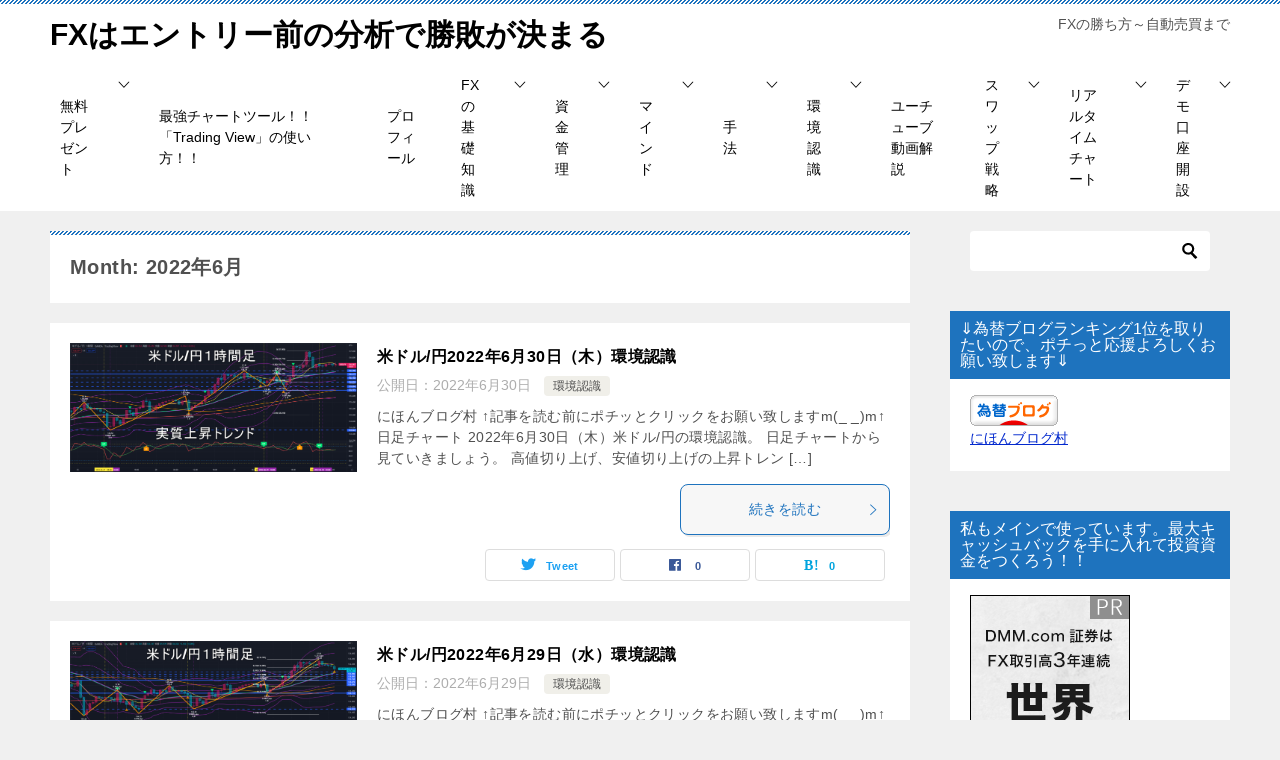

--- FILE ---
content_type: text/html; charset=UTF-8
request_url: https://poundollarman.com/2022/06/
body_size: 18309
content:
 
<!doctype html>
<html lang="ja" class="col2">
<head>
<!-- Global site tag (gtag.js) - Google Analytics -->
<script async src="https://www.googletagmanager.com/gtag/js?id=G-77H97JD0V2"></script>
<script>
  window.dataLayer = window.dataLayer || [];
  function gtag(){dataLayer.push(arguments);}
  gtag('js', new Date());

  gtag('config', 'G-77H97JD0V2');
</script>	<meta charset="UTF-8">
	<meta name="viewport" content="width=device-width, initial-scale=1">
	<link rel="profile" href="http://gmpg.org/xfn/11">

	<title>Month: 2022年6月 ｜ FXはエントリー前の分析で勝敗が決まる</title>
<style type="text/css">.color01{color: #1e73be;}.color02{color: #1e73be;}.color03{color: #1e73be;}.color04{color: #1e73be;}.color05{color: #1e73be;}.color06{color: #1e73be;}.color07{color: #1e73be;}q{background: #1e73be;}table:not(.review-table) thead th{border-color: #1e73be;background-color: #1e73be;}a:hover,a:active,a:focus{color: #1e73be;}.keni-header_wrap{background-image: linear-gradient(-45deg,#fff 25%,#1e73be 25%, #1e73be 50%,#fff 50%, #fff 75%,#1e73be 75%, #1e73be);}.keni-header_cont .header-mail .btn_header{color: #1e73be;}.site-title > a span{color: #1e73be;}.keni-breadcrumb-list li a:hover,.keni-breadcrumb-list li a:active,.keni-breadcrumb-list li a:focus{color: #1e73be;}.keni-section h1:not(.title_no-style){background-image: linear-gradient(-45deg,#fff 25%,#1e73be 25%, #1e73be 50%,#fff 50%, #fff 75%,#1e73be 75%, #1e73be);}.archive_title{background-image: linear-gradient(-45deg,#fff 25%,#1e73be 25%, #1e73be 50%,#fff 50%, #fff 75%,#1e73be 75%, #1e73be);} h2:not(.title_no-style){background: #1e73be;}.profile-box-title {background: #1e73be;}.keni-related-title {background: #1e73be;}.comments-area h2 {background: #1e73be;}h3:not(.title_no-style){border-top-color: #1e73be;border-bottom-color: #1e73be;color: #1e73be;}h4:not(.title_no-style){border-bottom-color: #1e73be;color: #1e73be;}h5:not(.title_no-style){color: #1e73be;}.keni-section h1 a:hover,.keni-section h1 a:active,.keni-section h1 a:focus,.keni-section h3 a:hover,.keni-section h3 a:active,.keni-section h3 a:focus,.keni-section h4 a:hover,.keni-section h4 a:active,.keni-section h4 a:focus,.keni-section h5 a:hover,.keni-section h5 a:active,.keni-section h5 a:focus,.keni-section h6 a:hover,.keni-section h6 a:active,.keni-section h6 a:focus{color: #1e73be;}.keni-section .sub-section_title {background: #1e73be;}.btn_style01{border-color: #1e73be;color: #1e73be;}.btn_style02{border-color: #1e73be;color: #1e73be;}.btn_style03{background: #1e73be;}.entry-list .entry_title a:hover,.entry-list .entry_title a:active,.entry-list .entry_title a:focus{color: #1e73be;}.ently_read-more .btn{border-color: #1e73be;color: #1e73be;}.profile-box{background-color: #1e73be;}.advance-billing-box_next-title{color: #1e73be;}.step-chart li:nth-child(2){background-color: #1e73be;}.step-chart_style01 li:nth-child(2)::after,.step-chart_style02 li:nth-child(2)::after{border-top-color: #1e73be;}.step-chart li:nth-child(3){background-color: #1e73be;}.step-chart_style01 li:nth-child(3)::after,.step-chart_style02 li:nth-child(3)::after{border-top-color: #1e73be;}.step-chart li:nth-child(4){background-color: #1e73be;}.step-chart_style01 li:nth-child(4)::after,.step-chart_style02 li:nth-child(4)::after{border-top-color: #1e73be;}.toc-area_inner .toc-area_list > li::before{background: #1e73be;}.toc_title{color: #1e73be;}.list_style02 li::before{background: #1e73be;}.dl_style02 dt{background: #1e73be;}.dl_style02 dd{background: #1e73be;}.accordion-list dt{background: #1e73be;}.ranking-list .review_desc_title{color: #1e73be;}.review_desc{background-color: #1e73be;}.item-box .item-box_title{color: #1e73be;}.item-box02{background-image: linear-gradient(-45deg,#fff 25%,#1e73be 25%, #1e73be 50%,#fff 50%, #fff 75%,#1e73be 75%, #1e73be);}.item-box02 .item-box_inner{background-color: #1e73be;}.item-box02 .item-box_title{background-color: #1e73be;}.item-box03 .item-box_title{background-color: #1e73be;}.box_style01{background-image: linear-gradient(-45deg,#fff 25%,#1e73be 25%, #1e73be 50%,#fff 50%, #fff 75%,#1e73be 75%, #1e73be);}.box_style01 .box_inner{background-color: #1e73be;}.box_style03{background: #1e73be;}.box_style06{background-color: #1e73be;}.cast-box{background-image: linear-gradient(-45deg,#fff 25%,#1e73be 25%, #1e73be 50%,#fff 50%, #fff 75%,#1e73be 75%, #1e73be);}.cast-box .cast_name,.cast-box_sub .cast_name{color: #1e73be;}.widget .cast-box_sub .cast-box_sub_title{background-image: linear-gradient(-45deg,#1e73be 25%, #1e73be 50%,#fff 50%, #fff 75%,#1e73be 75%, #1e73be);}.voice_styl02{background-color: #1e73be;}.voice_styl03{background-image: linear-gradient(-45deg,#fff 25%,#1e73be 25%, #1e73be 50%,#fff 50%, #fff 75%,#1e73be 75%, #1e73be);}.voice-box .voice_title{color: #1e73be;}.chat_style02 .bubble{background-color: #1e73be;}.chat_style02 .bubble .bubble_in{border-color: #1e73be;}.related-entry-list .related-entry_title a:hover,.related-entry-list .related-entry_title a:active,.related-entry-list .related-entry_title a:focus{color: #1e73be;}.interval01 span{background-color: #1e73be;}.interval02 span{background-color: #1e73be;}.page-nav .current,.page-nav li a:hover,.page-nav li a:active,.page-nav li a:focus{background: #1e73be;}.page-nav-bf .page-nav_next:hover,.page-nav-bf .page-nav_next:active,.page-nav-bf .page-nav_next:focus,.page-nav-bf .page-nav_prev:hover,.page-nav-bf .page-nav_prev:active,.page-nav-bf .page-nav_prev:focus{color: #1e73be;}.nav-links .nav-next a:hover, .nav-links .nav-next a:active, .nav-links .nav-next a:focus, .nav-links .nav-previous a:hover, .nav-links .nav-previous a:active, .nav-links .nav-previous a:focus {color: #1e73be; text-decoration: 'underline'; }.commentary-box .commentary-box_title{color: #1e73be;}.calendar tfoot td a:hover,.calendar tfoot td a:active,.calendar tfoot td a:focus{color: #1e73be;}.form-mailmaga .form-mailmaga_title{color: #1e73be;}.form-login .form-login_title{color: #1e73be;}.form-login-item .form-login_title{color: #1e73be;}.contact-box{background-image: linear-gradient(-45deg,#fff 25%, #1e73be 25%, #1e73be 50%,#fff 50%, #fff 75%,#1e73be 75%, #1e73be);}.contact-box_inner{background-color: #1e73be;}.contact-box .contact-box-title{background-color: #1e73be;}.contact-box_tel{color: #1e73be;}.widget_recent_entries .keni-section ul li a:hover,.widget_recent_entries .keni-section ul li a:active,.widget_recent_entries .keni-section ul li a:focus,.widget_archive .keni-section > ul li a:hover,.widget_archive .keni-section > ul li a:active,.widget_archive .keni-section > ul li a:focus,.widget_categories .keni-section > ul li a:hover,.widget_categories .keni-section > ul li a:active,.widget_categories .keni-section > ul li a:focus{color: #1e73be;}.tagcloud a::before{color: #1e73be;}.widget_recent_entries_img .list_widget_recent_entries_img .widget_recent_entries_img_entry_title a:hover,.widget_recent_entries_img .list_widget_recent_entries_img .widget_recent_entries_img_entry_title a:active,.widget_recent_entries_img .list_widget_recent_entries_img .widget_recent_entries_img_entry_title a:focus{color: #1e73be;}.keni-link-card_title a:hover,.keni-link-card_title a:active,.keni-link-card_title a:focus{color: #1e73be;}@media (min-width : 768px){.keni-gnav_inner li a:hover,.keni-gnav_inner li a:active,.keni-gnav_inner li a:focus{border-bottom-color: #1e73be;}.step-chart_style02 li:nth-child(2)::after{border-left-color: #1e73be;}.step-chart_style02 li:nth-child(3)::after{border-left-color: #1e73be;}.step-chart_style02 li:nth-child(4)::after{border-left-color: #1e73be;}.col1 .contact-box_tel{color: #1e73be;}.step-chart_style02 li:nth-child(1)::after,.step-chart_style02 li:nth-child(2)::after,.step-chart_style02 li:nth-child(3)::after,.step-chart_style02 li:nth-child(4)::after{border-top-color: transparent;}}@media (min-width : 920px){.contact-box_tel{color: #1e73be;}}</style><meta name='robots' content='max-image-preview:large' />
	<style>img:is([sizes="auto" i], [sizes^="auto," i]) { contain-intrinsic-size: 3000px 1500px }</style>
	    <script>
        var ajaxurl = 'https://poundollarman.com/wp-admin/admin-ajax.php';
        var sns_cnt = true;
            </script>
	<link rel='dns-prefetch' href='//webfonts.xserver.jp' />
<link rel="alternate" type="application/rss+xml" title="FXはエントリー前の分析で勝敗が決まる &raquo; フィード" href="https://poundollarman.com/feed/" />
<link rel="alternate" type="application/rss+xml" title="FXはエントリー前の分析で勝敗が決まる &raquo; コメントフィード" href="https://poundollarman.com/comments/feed/" />
<script type="text/javascript">
/* <![CDATA[ */
window._wpemojiSettings = {"baseUrl":"https:\/\/s.w.org\/images\/core\/emoji\/16.0.1\/72x72\/","ext":".png","svgUrl":"https:\/\/s.w.org\/images\/core\/emoji\/16.0.1\/svg\/","svgExt":".svg","source":{"concatemoji":"https:\/\/poundollarman.com\/wp-includes\/js\/wp-emoji-release.min.js?ver=6.8.3"}};
/*! This file is auto-generated */
!function(s,n){var o,i,e;function c(e){try{var t={supportTests:e,timestamp:(new Date).valueOf()};sessionStorage.setItem(o,JSON.stringify(t))}catch(e){}}function p(e,t,n){e.clearRect(0,0,e.canvas.width,e.canvas.height),e.fillText(t,0,0);var t=new Uint32Array(e.getImageData(0,0,e.canvas.width,e.canvas.height).data),a=(e.clearRect(0,0,e.canvas.width,e.canvas.height),e.fillText(n,0,0),new Uint32Array(e.getImageData(0,0,e.canvas.width,e.canvas.height).data));return t.every(function(e,t){return e===a[t]})}function u(e,t){e.clearRect(0,0,e.canvas.width,e.canvas.height),e.fillText(t,0,0);for(var n=e.getImageData(16,16,1,1),a=0;a<n.data.length;a++)if(0!==n.data[a])return!1;return!0}function f(e,t,n,a){switch(t){case"flag":return n(e,"\ud83c\udff3\ufe0f\u200d\u26a7\ufe0f","\ud83c\udff3\ufe0f\u200b\u26a7\ufe0f")?!1:!n(e,"\ud83c\udde8\ud83c\uddf6","\ud83c\udde8\u200b\ud83c\uddf6")&&!n(e,"\ud83c\udff4\udb40\udc67\udb40\udc62\udb40\udc65\udb40\udc6e\udb40\udc67\udb40\udc7f","\ud83c\udff4\u200b\udb40\udc67\u200b\udb40\udc62\u200b\udb40\udc65\u200b\udb40\udc6e\u200b\udb40\udc67\u200b\udb40\udc7f");case"emoji":return!a(e,"\ud83e\udedf")}return!1}function g(e,t,n,a){var r="undefined"!=typeof WorkerGlobalScope&&self instanceof WorkerGlobalScope?new OffscreenCanvas(300,150):s.createElement("canvas"),o=r.getContext("2d",{willReadFrequently:!0}),i=(o.textBaseline="top",o.font="600 32px Arial",{});return e.forEach(function(e){i[e]=t(o,e,n,a)}),i}function t(e){var t=s.createElement("script");t.src=e,t.defer=!0,s.head.appendChild(t)}"undefined"!=typeof Promise&&(o="wpEmojiSettingsSupports",i=["flag","emoji"],n.supports={everything:!0,everythingExceptFlag:!0},e=new Promise(function(e){s.addEventListener("DOMContentLoaded",e,{once:!0})}),new Promise(function(t){var n=function(){try{var e=JSON.parse(sessionStorage.getItem(o));if("object"==typeof e&&"number"==typeof e.timestamp&&(new Date).valueOf()<e.timestamp+604800&&"object"==typeof e.supportTests)return e.supportTests}catch(e){}return null}();if(!n){if("undefined"!=typeof Worker&&"undefined"!=typeof OffscreenCanvas&&"undefined"!=typeof URL&&URL.createObjectURL&&"undefined"!=typeof Blob)try{var e="postMessage("+g.toString()+"("+[JSON.stringify(i),f.toString(),p.toString(),u.toString()].join(",")+"));",a=new Blob([e],{type:"text/javascript"}),r=new Worker(URL.createObjectURL(a),{name:"wpTestEmojiSupports"});return void(r.onmessage=function(e){c(n=e.data),r.terminate(),t(n)})}catch(e){}c(n=g(i,f,p,u))}t(n)}).then(function(e){for(var t in e)n.supports[t]=e[t],n.supports.everything=n.supports.everything&&n.supports[t],"flag"!==t&&(n.supports.everythingExceptFlag=n.supports.everythingExceptFlag&&n.supports[t]);n.supports.everythingExceptFlag=n.supports.everythingExceptFlag&&!n.supports.flag,n.DOMReady=!1,n.readyCallback=function(){n.DOMReady=!0}}).then(function(){return e}).then(function(){var e;n.supports.everything||(n.readyCallback(),(e=n.source||{}).concatemoji?t(e.concatemoji):e.wpemoji&&e.twemoji&&(t(e.twemoji),t(e.wpemoji)))}))}((window,document),window._wpemojiSettings);
/* ]]> */
</script>
<style id='wp-emoji-styles-inline-css' type='text/css'>

	img.wp-smiley, img.emoji {
		display: inline !important;
		border: none !important;
		box-shadow: none !important;
		height: 1em !important;
		width: 1em !important;
		margin: 0 0.07em !important;
		vertical-align: -0.1em !important;
		background: none !important;
		padding: 0 !important;
	}
</style>
<link rel='stylesheet' id='wp-block-library-css' href='https://poundollarman.com/wp-includes/css/dist/block-library/style.min.css?ver=6.8.3' type='text/css' media='all' />
<style id='classic-theme-styles-inline-css' type='text/css'>
/*! This file is auto-generated */
.wp-block-button__link{color:#fff;background-color:#32373c;border-radius:9999px;box-shadow:none;text-decoration:none;padding:calc(.667em + 2px) calc(1.333em + 2px);font-size:1.125em}.wp-block-file__button{background:#32373c;color:#fff;text-decoration:none}
</style>
<style id='global-styles-inline-css' type='text/css'>
:root{--wp--preset--aspect-ratio--square: 1;--wp--preset--aspect-ratio--4-3: 4/3;--wp--preset--aspect-ratio--3-4: 3/4;--wp--preset--aspect-ratio--3-2: 3/2;--wp--preset--aspect-ratio--2-3: 2/3;--wp--preset--aspect-ratio--16-9: 16/9;--wp--preset--aspect-ratio--9-16: 9/16;--wp--preset--color--black: #000000;--wp--preset--color--cyan-bluish-gray: #abb8c3;--wp--preset--color--white: #ffffff;--wp--preset--color--pale-pink: #f78da7;--wp--preset--color--vivid-red: #cf2e2e;--wp--preset--color--luminous-vivid-orange: #ff6900;--wp--preset--color--luminous-vivid-amber: #fcb900;--wp--preset--color--light-green-cyan: #7bdcb5;--wp--preset--color--vivid-green-cyan: #00d084;--wp--preset--color--pale-cyan-blue: #8ed1fc;--wp--preset--color--vivid-cyan-blue: #0693e3;--wp--preset--color--vivid-purple: #9b51e0;--wp--preset--gradient--vivid-cyan-blue-to-vivid-purple: linear-gradient(135deg,rgba(6,147,227,1) 0%,rgb(155,81,224) 100%);--wp--preset--gradient--light-green-cyan-to-vivid-green-cyan: linear-gradient(135deg,rgb(122,220,180) 0%,rgb(0,208,130) 100%);--wp--preset--gradient--luminous-vivid-amber-to-luminous-vivid-orange: linear-gradient(135deg,rgba(252,185,0,1) 0%,rgba(255,105,0,1) 100%);--wp--preset--gradient--luminous-vivid-orange-to-vivid-red: linear-gradient(135deg,rgba(255,105,0,1) 0%,rgb(207,46,46) 100%);--wp--preset--gradient--very-light-gray-to-cyan-bluish-gray: linear-gradient(135deg,rgb(238,238,238) 0%,rgb(169,184,195) 100%);--wp--preset--gradient--cool-to-warm-spectrum: linear-gradient(135deg,rgb(74,234,220) 0%,rgb(151,120,209) 20%,rgb(207,42,186) 40%,rgb(238,44,130) 60%,rgb(251,105,98) 80%,rgb(254,248,76) 100%);--wp--preset--gradient--blush-light-purple: linear-gradient(135deg,rgb(255,206,236) 0%,rgb(152,150,240) 100%);--wp--preset--gradient--blush-bordeaux: linear-gradient(135deg,rgb(254,205,165) 0%,rgb(254,45,45) 50%,rgb(107,0,62) 100%);--wp--preset--gradient--luminous-dusk: linear-gradient(135deg,rgb(255,203,112) 0%,rgb(199,81,192) 50%,rgb(65,88,208) 100%);--wp--preset--gradient--pale-ocean: linear-gradient(135deg,rgb(255,245,203) 0%,rgb(182,227,212) 50%,rgb(51,167,181) 100%);--wp--preset--gradient--electric-grass: linear-gradient(135deg,rgb(202,248,128) 0%,rgb(113,206,126) 100%);--wp--preset--gradient--midnight: linear-gradient(135deg,rgb(2,3,129) 0%,rgb(40,116,252) 100%);--wp--preset--font-size--small: 13px;--wp--preset--font-size--medium: 20px;--wp--preset--font-size--large: 36px;--wp--preset--font-size--x-large: 42px;--wp--preset--spacing--20: 0.44rem;--wp--preset--spacing--30: 0.67rem;--wp--preset--spacing--40: 1rem;--wp--preset--spacing--50: 1.5rem;--wp--preset--spacing--60: 2.25rem;--wp--preset--spacing--70: 3.38rem;--wp--preset--spacing--80: 5.06rem;--wp--preset--shadow--natural: 6px 6px 9px rgba(0, 0, 0, 0.2);--wp--preset--shadow--deep: 12px 12px 50px rgba(0, 0, 0, 0.4);--wp--preset--shadow--sharp: 6px 6px 0px rgba(0, 0, 0, 0.2);--wp--preset--shadow--outlined: 6px 6px 0px -3px rgba(255, 255, 255, 1), 6px 6px rgba(0, 0, 0, 1);--wp--preset--shadow--crisp: 6px 6px 0px rgba(0, 0, 0, 1);}:where(.is-layout-flex){gap: 0.5em;}:where(.is-layout-grid){gap: 0.5em;}body .is-layout-flex{display: flex;}.is-layout-flex{flex-wrap: wrap;align-items: center;}.is-layout-flex > :is(*, div){margin: 0;}body .is-layout-grid{display: grid;}.is-layout-grid > :is(*, div){margin: 0;}:where(.wp-block-columns.is-layout-flex){gap: 2em;}:where(.wp-block-columns.is-layout-grid){gap: 2em;}:where(.wp-block-post-template.is-layout-flex){gap: 1.25em;}:where(.wp-block-post-template.is-layout-grid){gap: 1.25em;}.has-black-color{color: var(--wp--preset--color--black) !important;}.has-cyan-bluish-gray-color{color: var(--wp--preset--color--cyan-bluish-gray) !important;}.has-white-color{color: var(--wp--preset--color--white) !important;}.has-pale-pink-color{color: var(--wp--preset--color--pale-pink) !important;}.has-vivid-red-color{color: var(--wp--preset--color--vivid-red) !important;}.has-luminous-vivid-orange-color{color: var(--wp--preset--color--luminous-vivid-orange) !important;}.has-luminous-vivid-amber-color{color: var(--wp--preset--color--luminous-vivid-amber) !important;}.has-light-green-cyan-color{color: var(--wp--preset--color--light-green-cyan) !important;}.has-vivid-green-cyan-color{color: var(--wp--preset--color--vivid-green-cyan) !important;}.has-pale-cyan-blue-color{color: var(--wp--preset--color--pale-cyan-blue) !important;}.has-vivid-cyan-blue-color{color: var(--wp--preset--color--vivid-cyan-blue) !important;}.has-vivid-purple-color{color: var(--wp--preset--color--vivid-purple) !important;}.has-black-background-color{background-color: var(--wp--preset--color--black) !important;}.has-cyan-bluish-gray-background-color{background-color: var(--wp--preset--color--cyan-bluish-gray) !important;}.has-white-background-color{background-color: var(--wp--preset--color--white) !important;}.has-pale-pink-background-color{background-color: var(--wp--preset--color--pale-pink) !important;}.has-vivid-red-background-color{background-color: var(--wp--preset--color--vivid-red) !important;}.has-luminous-vivid-orange-background-color{background-color: var(--wp--preset--color--luminous-vivid-orange) !important;}.has-luminous-vivid-amber-background-color{background-color: var(--wp--preset--color--luminous-vivid-amber) !important;}.has-light-green-cyan-background-color{background-color: var(--wp--preset--color--light-green-cyan) !important;}.has-vivid-green-cyan-background-color{background-color: var(--wp--preset--color--vivid-green-cyan) !important;}.has-pale-cyan-blue-background-color{background-color: var(--wp--preset--color--pale-cyan-blue) !important;}.has-vivid-cyan-blue-background-color{background-color: var(--wp--preset--color--vivid-cyan-blue) !important;}.has-vivid-purple-background-color{background-color: var(--wp--preset--color--vivid-purple) !important;}.has-black-border-color{border-color: var(--wp--preset--color--black) !important;}.has-cyan-bluish-gray-border-color{border-color: var(--wp--preset--color--cyan-bluish-gray) !important;}.has-white-border-color{border-color: var(--wp--preset--color--white) !important;}.has-pale-pink-border-color{border-color: var(--wp--preset--color--pale-pink) !important;}.has-vivid-red-border-color{border-color: var(--wp--preset--color--vivid-red) !important;}.has-luminous-vivid-orange-border-color{border-color: var(--wp--preset--color--luminous-vivid-orange) !important;}.has-luminous-vivid-amber-border-color{border-color: var(--wp--preset--color--luminous-vivid-amber) !important;}.has-light-green-cyan-border-color{border-color: var(--wp--preset--color--light-green-cyan) !important;}.has-vivid-green-cyan-border-color{border-color: var(--wp--preset--color--vivid-green-cyan) !important;}.has-pale-cyan-blue-border-color{border-color: var(--wp--preset--color--pale-cyan-blue) !important;}.has-vivid-cyan-blue-border-color{border-color: var(--wp--preset--color--vivid-cyan-blue) !important;}.has-vivid-purple-border-color{border-color: var(--wp--preset--color--vivid-purple) !important;}.has-vivid-cyan-blue-to-vivid-purple-gradient-background{background: var(--wp--preset--gradient--vivid-cyan-blue-to-vivid-purple) !important;}.has-light-green-cyan-to-vivid-green-cyan-gradient-background{background: var(--wp--preset--gradient--light-green-cyan-to-vivid-green-cyan) !important;}.has-luminous-vivid-amber-to-luminous-vivid-orange-gradient-background{background: var(--wp--preset--gradient--luminous-vivid-amber-to-luminous-vivid-orange) !important;}.has-luminous-vivid-orange-to-vivid-red-gradient-background{background: var(--wp--preset--gradient--luminous-vivid-orange-to-vivid-red) !important;}.has-very-light-gray-to-cyan-bluish-gray-gradient-background{background: var(--wp--preset--gradient--very-light-gray-to-cyan-bluish-gray) !important;}.has-cool-to-warm-spectrum-gradient-background{background: var(--wp--preset--gradient--cool-to-warm-spectrum) !important;}.has-blush-light-purple-gradient-background{background: var(--wp--preset--gradient--blush-light-purple) !important;}.has-blush-bordeaux-gradient-background{background: var(--wp--preset--gradient--blush-bordeaux) !important;}.has-luminous-dusk-gradient-background{background: var(--wp--preset--gradient--luminous-dusk) !important;}.has-pale-ocean-gradient-background{background: var(--wp--preset--gradient--pale-ocean) !important;}.has-electric-grass-gradient-background{background: var(--wp--preset--gradient--electric-grass) !important;}.has-midnight-gradient-background{background: var(--wp--preset--gradient--midnight) !important;}.has-small-font-size{font-size: var(--wp--preset--font-size--small) !important;}.has-medium-font-size{font-size: var(--wp--preset--font-size--medium) !important;}.has-large-font-size{font-size: var(--wp--preset--font-size--large) !important;}.has-x-large-font-size{font-size: var(--wp--preset--font-size--x-large) !important;}
:where(.wp-block-post-template.is-layout-flex){gap: 1.25em;}:where(.wp-block-post-template.is-layout-grid){gap: 1.25em;}
:where(.wp-block-columns.is-layout-flex){gap: 2em;}:where(.wp-block-columns.is-layout-grid){gap: 2em;}
:root :where(.wp-block-pullquote){font-size: 1.5em;line-height: 1.6;}
</style>
<link rel='stylesheet' id='keni_character_css-css' href='https://poundollarman.com/wp-content/plugins/keni-character-plugin/css/keni_character.css?ver=6.8.3' type='text/css' media='all' />
<link rel='stylesheet' id='keni-style-css' href='https://poundollarman.com/wp-content/themes/keni8-child/style.css?ver=6.8.3' type='text/css' media='all' />
<link rel='stylesheet' id='keni_base-css' href='https://poundollarman.com/wp-content/themes/keni80_wp_standard_all_202012042252/base.css?ver=6.8.3' type='text/css' media='all' />
<link rel='stylesheet' id='keni-advanced-css' href='https://poundollarman.com/wp-content/themes/keni80_wp_standard_all_202012042252/advanced.css?ver=6.8.3' type='text/css' media='all' />
<link rel='stylesheet' id='my-keni_base-css' href='https://poundollarman.com/wp-content/themes/keni8-child/base.css?ver=6.8.3' type='text/css' media='all' />
<link rel='stylesheet' id='my-keni-advanced-css' href='https://poundollarman.com/wp-content/themes/keni8-child/advanced.css?ver=6.8.3' type='text/css' media='all' />
<link rel="https://api.w.org/" href="https://poundollarman.com/wp-json/" /><link rel="EditURI" type="application/rsd+xml" title="RSD" href="https://poundollarman.com/xmlrpc.php?rsd" />
<meta name="robots" content="noindex">
<meta name="description" content="「2022年6月」の記事一覧です。FXの勝ち方～自動売買まで">
        <!--OGP-->
		<meta property="og:type" content="article" />
<meta property="og:url" content="https://poundollarman.com/2022/06/30/%e7%b1%b3%e3%83%89%e3%83%ab-%e5%86%862022%e5%b9%b46%e6%9c%8830%e6%97%a5%ef%bc%88%e6%9c%a8%ef%bc%89%e7%92%b0%e5%a2%83%e8%aa%8d%e8%ad%98/5409/" />
        <meta property="og:title" content="Month: 2022年6月"/>
        <meta property="og:description" content="「2022年6月」の記事一覧です。FXの勝ち方～自動売買まで">
        <meta property="og:site_name" content="FXはエントリー前の分析で勝敗が決まる">
        <meta property="og:image" content="">
		        <meta property="og:locale" content="ja_JP">
		        <!--OGP-->
		            <!-- Twitter Cards -->
			                    <meta name="twitter:card" content="summary_large_image"/>
                    <meta name="twitter:site" content="@FX25538785"/>
                    <meta name="twitter:title" content="Month: 2022年6月"/>
                    <meta name="twitter:description" content="「2022年6月」の記事一覧です。FXの勝ち方～自動売買まで"/>
            <!--/Twitter Cards-->
			<link rel="icon" href="https://poundollarman.com/wp-content/uploads/2020/12/ハワイ-150x150.jpg" sizes="32x32" />
<link rel="icon" href="https://poundollarman.com/wp-content/uploads/2020/12/ハワイ-300x300.jpg" sizes="192x192" />
<link rel="apple-touch-icon" href="https://poundollarman.com/wp-content/uploads/2020/12/ハワイ-300x300.jpg" />
<meta name="msapplication-TileImage" content="https://poundollarman.com/wp-content/uploads/2020/12/ハワイ-300x300.jpg" />
<meta name="google-site-verification" content="Tfc86pLjnb7g08uW19G62rz6LDrPikCuaBijfv8gPII" /></head>

<body class="archive date wp-theme-keni80_wp_standard_all_202012042252 wp-child-theme-keni8-child"><!--ページの属性-->

<div id="top" class="keni-container">

<!--▼▼ ヘッダー ▼▼-->
<div class="keni-header_wrap">
	<div class="keni-header_outer">
		
		<header class="keni-header keni-header_col1">
			<div class="keni-header_inner">

							<p class="site-title"><a href="https://poundollarman.com/" rel="home">FXはエントリー前の分析で勝敗が決まる</a></p>
			
			<div class="keni-header_cont">
			<p class="site-description">FXの勝ち方～自動売買まで</p>			</div>

			</div><!--keni-header_inner-->
		</header><!--keni-header-->	</div><!--keni-header_outer-->
</div><!--keni-header_wrap-->
<!--▲▲ ヘッダー ▲▲-->

<div id="click-space"></div>

<!--▼▼ グローバルナビ ▼▼-->
<div class="keni-gnav_wrap">
	<div class="keni-gnav_outer">
		<nav class="keni-gnav">
			<div class="keni-gnav_inner">

				<ul id="menu" class="keni-gnav_cont">
				<li id="menu-item-2905" class="menu-item menu-item-type-taxonomy menu-item-object-category menu-item-has-children menu-item-2905"><a href="https://poundollarman.com/category/%e7%84%a1%e6%96%99%e3%83%97%e3%83%ac%e3%82%bc%e3%83%b3%e3%83%88/">無料プレゼント</a>
<ul class="sub-menu">
	<li id="menu-item-1526" class="menu-item menu-item-type-post_type menu-item-object-post menu-item-1526"><a href="https://poundollarman.com/2021/01/09/line/924/">LINE公式アカウント登録で無料プレゼント！</a></li>
	<li id="menu-item-2891" class="menu-item menu-item-type-post_type menu-item-object-post menu-item-2891"><a href="https://poundollarman.com/2021/08/27/trading-view%e3%81%8a%e7%94%b3%e3%81%97%e8%be%bc%e3%81%bf%e3%81%a72%e3%81%a4%e3%81%ae%e7%89%b9%e5%85%b8%e3%83%97%e3%83%ac%e3%82%bc%e3%83%b3%e3%83%88%ef%bc%81%ef%bc%81/2887/">Trading Viewお申し込みで2つの特典プレゼント！！</a></li>
</ul>
</li>
<li id="menu-item-2886" class="menu-item menu-item-type-post_type menu-item-object-post menu-item-2886"><a href="https://poundollarman.com/2021/08/27/%e6%9c%80%e5%bc%b7%e3%83%81%e3%83%a3%e3%83%bc%e3%83%88%e3%83%84%e3%83%bc%e3%83%ab%ef%bc%81%ef%bc%81%e3%80%8ctrading-view%e3%80%8d%e3%81%ae%e4%bd%bf%e3%81%84%e6%96%b9%ef%bc%81%ef%bc%81/2883/">最強チャートツール！！「Trading View」の使い方！！</a></li>
<li id="menu-item-91" class="menu-item menu-item-type-post_type menu-item-object-page menu-item-91"><a href="https://poundollarman.com/%e3%83%97%e3%83%ad%e3%83%95%e3%82%a3%e3%83%bc%e3%83%ab-2/">プロフィール</a></li>
<li id="menu-item-95" class="menu-item menu-item-type-taxonomy menu-item-object-category menu-item-has-children menu-item-95"><a href="https://poundollarman.com/category/fx%e3%81%ae%e5%9f%ba%e7%a4%8e%e7%9f%a5%e8%ad%98/">FXの基礎知識</a>
<ul class="sub-menu">
	<li id="menu-item-140" class="menu-item menu-item-type-post_type menu-item-object-post menu-item-140"><a href="https://poundollarman.com/2020/12/01/%ef%bd%86%ef%bd%98%e3%82%92%e5%a7%8b%e3%82%81%e3%82%8b%e5%89%8d%e3%81%ab%e3%81%93%e3%82%8c%e3%81%a0%e3%81%91%e3%81%af%e6%9c%80%e4%bd%8e%e9%99%90%e7%9f%a5%e3%81%a3%e3%81%a6%e3%81%8a%e3%81%84%e3%81%a6/119/">ＦＸを始める前にこれだけは最低限知っておいて欲しい！！</a></li>
	<li id="menu-item-89" class="menu-item menu-item-type-post_type menu-item-object-post menu-item-89"><a href="https://poundollarman.com/2020/12/08/fx/69/">ＦＸの取引時間は？サマータイム！？欧州時間から大きく動く！？</a></li>
	<li id="menu-item-143" class="menu-item menu-item-type-post_type menu-item-object-post menu-item-143"><a href="https://poundollarman.com/2020/12/10/%ef%bd%86%ef%bd%98%e3%81%ae%e3%82%8f%e3%81%8b%e3%82%8a%e3%81%ab%e3%81%8f%e3%81%84%e6%b3%a8%e6%96%87%e6%96%b9%e6%b3%95%ef%bc%81%ef%bc%81ifd%ef%bc%9foco%ef%bc%9fifo%e6%b3%a8%e6%96%87%e3%81%a8%e3%81%af/101/">ＦＸのわかりにくい注文方法！！IFD？OCO？IFO注文とは！？</a></li>
</ul>
</li>
<li id="menu-item-586" class="menu-item menu-item-type-taxonomy menu-item-object-category menu-item-has-children menu-item-586"><a href="https://poundollarman.com/category/%e8%b3%87%e9%87%91%e7%ae%a1%e7%90%86/">資金管理</a>
<ul class="sub-menu">
	<li id="menu-item-550" class="menu-item menu-item-type-post_type menu-item-object-post menu-item-550"><a href="https://poundollarman.com/2020/12/20/%e8%b3%87%e9%87%91%e7%ae%a1%e7%90%86%ef%bc%81%ef%bc%9f%e3%81%93%e3%82%8c%e3%82%92%e5%ae%88%e3%82%89%e3%81%aa%e3%81%84%e3%81%a8100%ef%bc%85%e7%9b%b8%e5%a0%b4%e3%81%8b%e3%82%89%e9%80%80%e5%a0%b4/436/">資金管理！？これを守らないと100％相場から退場する！！</a></li>
	<li id="menu-item-1306" class="menu-item menu-item-type-post_type menu-item-object-post menu-item-1306"><a href="https://poundollarman.com/2021/02/25/%e6%90%8d%e5%88%87%e3%82%8a%e3%81%af%e3%81%93%e3%81%93%e3%81%a7%e3%81%99%e3%82%8b%e5%85%b7%e4%bd%93%e7%9a%84%e3%81%aa%e3%83%9d%e3%82%a4%e3%83%b3%e3%83%88%ef%bc%81%ef%bc%81/1291/">損切りはここでする&#x1f447;具体的なポイント！！</a></li>
</ul>
</li>
<li id="menu-item-664" class="menu-item menu-item-type-taxonomy menu-item-object-category menu-item-has-children menu-item-664"><a href="https://poundollarman.com/category/%e3%83%9e%e3%82%a4%e3%83%b3%e3%83%89/">マインド</a>
<ul class="sub-menu">
	<li id="menu-item-665" class="menu-item menu-item-type-post_type menu-item-object-post menu-item-665"><a href="https://poundollarman.com/2020/12/26/%e7%9b%b8%e5%a0%b4%e3%81%a7%e5%8b%9d%e3%81%a6%e3%82%8b%e3%81%ae%e3%81%af%e3%81%9f%e3%81%a3%e3%81%9f%e3%81%ae1%e5%89%b2%ef%bc%81%ef%bc%81%e8%b2%a0%e3%81%91%e3%82%8b11%e3%81%ae%e7%90%86%e7%94%b1/653/">相場で勝てるのはたったの1割！！負ける11の理由とは？</a></li>
</ul>
</li>
<li id="menu-item-705" class="menu-item menu-item-type-taxonomy menu-item-object-category menu-item-has-children menu-item-705"><a href="https://poundollarman.com/category/%e6%89%8b%e6%b3%95/">手法</a>
<ul class="sub-menu">
	<li id="menu-item-706" class="menu-item menu-item-type-post_type menu-item-object-post menu-item-706"><a href="https://poundollarman.com/2020/12/30/%e7%9b%b8%e5%a0%b4%e3%81%a7%e5%8b%9d%e3%81%a4%e3%81%9f%e3%82%81%e3%81%ab%e3%81%af%e3%83%88%e3%83%ac%e3%83%b3%e3%83%89%e3%81%ae%e6%b3%a2%e3%81%ab%e4%b9%97%e3%82%8a%e7%b6%9a%e3%81%91%e3%82%8b%e3%81%93/700/">相場で勝つためにはトレンドの波に乗り続けること！！</a></li>
	<li id="menu-item-1056" class="menu-item menu-item-type-post_type menu-item-object-post menu-item-1056"><a href="https://poundollarman.com/2021/01/20/%e6%a4%9c%e8%a8%bc%e6%9c%9f%e9%96%93%e4%b8%ad%e5%8b%9d%e7%8e%87100%ef%bc%85%ef%bc%81%ef%bc%81%e3%83%ad%e3%83%bc%e3%82%bd%e3%82%af%e8%b6%b3%e3%82%92%e4%bd%bf%e3%81%a3%e3%81%9f%e5%a3%b2%e8%b2%b7/1052/">検証期間中勝率100％！！トレンド判断とローソク足のみの売買!！</a></li>
	<li id="menu-item-1375" class="menu-item menu-item-type-post_type menu-item-object-post menu-item-1375"><a href="https://poundollarman.com/2021/02/03/%e5%86%8d%e7%8f%be%e6%80%a7%e3%81%ae%e3%81%82%e3%82%8b%e3%83%94%e3%83%bc%e3%82%af%ef%bc%88%e5%a4%a9%e4%ba%95%ef%bc%89%e3%83%bb%e3%83%9c%e3%83%88%e3%83%a0%ef%bc%88%e5%ba%95%ef%bc%89%e3%83%a9%e3%82%a4/1117/">再現性のあるピーク（天井）・ボトム（底）ラインの引き方！！</a></li>
	<li id="menu-item-1202" class="menu-item menu-item-type-post_type menu-item-object-post menu-item-1202"><a href="https://poundollarman.com/2021/02/16/%e6%94%af%e6%8c%81%e6%8a%b5%e6%8a%97%e7%b7%9a%ef%bc%88%e6%b0%b4%e5%b9%b3%e7%b7%9a%ef%bc%89%e3%81%8c%e6%a9%9f%e8%83%bd%e3%81%99%e3%82%8b%e7%90%86%e7%94%b1%e3%81%a8%e3%81%af%ef%bc%81%ef%bc%9f/1196/">支持抵抗線（水平線）が機能する理由とは！？</a></li>
	<li id="menu-item-1372" class="menu-item menu-item-type-post_type menu-item-object-post menu-item-1372"><a href="https://poundollarman.com/2021/03/10/%e3%81%93%e3%82%8c%e3%81%a0%e3%81%91%e3%81%a7%e3%82%82%e5%8b%9d%e3%81%a6%e3%82%8b%ef%bc%81%ef%bc%81%e3%82%a8%e3%83%b3%e3%83%88%e3%83%aa%e3%83%bc%e5%89%8d%e3%81%ae%e6%b0%b4%e5%b9%b3%e7%b7%9a%e3%81%ae/1367/">これだけでも勝てる！！エントリー前の水平線の引き方、考え方！！</a></li>
	<li id="menu-item-2165" class="menu-item menu-item-type-post_type menu-item-object-post menu-item-2165"><a href="https://poundollarman.com/2021/03/17/%e4%b8%8d%e6%80%9d%e8%ad%b0%e3%81%a8%e3%81%93%e3%81%93%e3%81%a7%e5%8f%8d%e7%99%ba%e3%81%99%e3%82%8b%ef%bc%81%ef%bc%81%e3%83%95%e3%82%a3%e3%83%9c%e3%83%8a%e3%83%83%e3%83%81%e3%83%bb%e3%83%aa%e3%83%88/1438/">不思議とここで反発する！！フィボナッチ・リトレースメント！！</a></li>
	<li id="menu-item-1521" class="menu-item menu-item-type-post_type menu-item-object-post menu-item-1521"><a href="https://poundollarman.com/2021/03/25/%e3%83%88%e3%83%ac%e3%83%b3%e3%83%89%e5%88%a4%e6%96%ad%e3%81%a8%e3%83%ad%e3%83%bc%e3%82%bd%e3%82%af%e8%b6%b3%e3%81%ae%e3%81%bf%e3%81%ae%e5%a3%b2%e8%b2%b7%ef%bc%81%ef%bc%81%ef%bd%9e%e7%b6%9a%e7%b7%a8/1498/">～続編～トレンド判断とローソク足のみの売買！！</a></li>
</ul>
</li>
<li id="menu-item-5279" class="menu-item menu-item-type-taxonomy menu-item-object-category menu-item-has-children menu-item-5279"><a href="https://poundollarman.com/category/%e7%92%b0%e5%a2%83%e8%aa%8d%e8%ad%98/">環境認識</a>
<ul class="sub-menu">
	<li id="menu-item-15340" class="menu-item menu-item-type-post_type menu-item-object-post menu-item-15340"><a href="https://poundollarman.com/2025/09/27/%e7%b1%b3%e3%83%89%e3%83%ab-%e5%86%862025%e5%b9%b49%e6%9c%8829%e6%97%a5%ef%bc%88%e6%9c%88%ef%bc%89%e3%81%ae%e8%a6%8b%e9%80%9a%e3%81%97/15327/">米ドル/円2025年9月29日（月）の見通し</a></li>
	<li id="menu-item-15354" class="menu-item menu-item-type-post_type menu-item-object-post menu-item-15354"><a href="https://poundollarman.com/2025/10/01/%e7%b1%b3%e3%83%89%e3%83%ab-%e5%86%862025%e5%b9%b410%e6%9c%881%e6%97%a5%ef%bc%88%e6%b0%b4%ef%bc%89%e3%81%ae%e3%83%88%e3%83%ac%e3%83%b3%e3%83%89%e5%88%a4%e6%96%ad/15343/">米ドル/円2025年10月1日（水）のトレンド判断</a></li>
	<li id="menu-item-15365" class="menu-item menu-item-type-post_type menu-item-object-post menu-item-15365"><a href="https://poundollarman.com/2025/10/03/%e7%b1%b3%e3%83%89%e3%83%ab-%e5%86%862025%e5%b9%b410%e6%9c%883%e6%97%a5%ef%bc%88%e9%87%91%ef%bc%89%e3%81%ae%e3%83%88%e3%83%ac%e3%83%b3%e3%83%89%e5%88%a4%e6%96%ad/15355/">米ドル/円2025年10月3日（金）のトレンド判断</a></li>
	<li id="menu-item-15377" class="menu-item menu-item-type-post_type menu-item-object-post menu-item-15377"><a href="https://poundollarman.com/2025/10/04/%e7%b1%b3%e3%83%89%e3%83%ab-%e5%86%862025%e5%b9%b410%e6%9c%886%e6%97%a5%ef%bc%88%e6%9c%88%ef%bc%89%e3%81%ae%e8%a6%8b%e9%80%9a%e3%81%97/15367/">米ドル/円2025年10月6日（月）の見通し</a></li>
	<li id="menu-item-15389" class="menu-item menu-item-type-post_type menu-item-object-post menu-item-15389"><a href="https://poundollarman.com/2025/10/08/%e7%b1%b3%e3%83%89%e3%83%ab-%e5%86%862025%e5%b9%b410%e6%9c%888%e6%97%a5%ef%bc%88%e6%b0%b4%ef%bc%89%e3%81%ae%e3%83%88%e3%83%ac%e3%83%b3%e3%83%89%e5%88%a4%e6%96%ad/15378/">米ドル/円2025年10月8日（水）のトレンド判断</a></li>
</ul>
</li>
<li id="menu-item-1889" class="menu-item menu-item-type-custom menu-item-object-custom menu-item-1889"><a href="https://www.youtube.com/channel/UCNS4WrtHrO5b_NbKEMHdkvw/videos">ユーチューブ動画解説</a></li>
<li id="menu-item-249" class="menu-item menu-item-type-taxonomy menu-item-object-category menu-item-has-children menu-item-249"><a href="https://poundollarman.com/category/%e3%82%b9%e3%83%af%e3%83%83%e3%83%97%e6%88%a6%e7%95%a5/">スワップ戦略</a>
<ul class="sub-menu">
	<li id="menu-item-608" class="menu-item menu-item-type-post_type menu-item-object-post menu-item-608"><a href="https://poundollarman.com/2020/12/15/%e8%b6%85%e4%bd%8e%e9%87%91%e5%88%a9%e6%99%82%e4%bb%a3%ef%bc%81%ef%bc%81%e3%81%82%e3%81%aa%e3%81%9f%e3%82%82%ef%bd%86%ef%bd%98%e3%81%ae%e3%82%b9%e3%83%af%e3%83%83%e3%83%97%ef%bc%88%e9%87%91%e5%88%a9/144/">超低金利時代！！あなたもＦＸのスワップ（金利）収入だけで生活する！？</a></li>
</ul>
</li>
<li id="menu-item-1356" class="menu-item menu-item-type-taxonomy menu-item-object-category menu-item-has-children menu-item-1356"><a href="https://poundollarman.com/category/%e3%83%aa%e3%82%a2%e3%83%ab%e3%82%bf%e3%82%a4%e3%83%a0%e3%83%81%e3%83%a3%e3%83%bc%e3%83%88/">リアルタイムチャート</a>
<ul class="sub-menu">
	<li id="menu-item-1357" class="menu-item menu-item-type-post_type menu-item-object-post menu-item-1357"><a href="https://poundollarman.com/2021/03/08/%e3%83%aa%e3%82%a2%e3%83%ab%e3%82%bf%e3%82%a4%e3%83%a0%e3%83%81%e3%83%a3%e3%83%bc%e3%83%88%e3%81%8c%e3%81%93%e3%81%ae%e3%83%9a%e3%83%bc%e3%82%b8%e3%81%a7%e8%a6%8b%e3%82%8c%e3%81%be%e3%81%99%ef%bc%81/1351/">リアルタイムチャートがこのページで見れます！！</a></li>
</ul>
</li>
<li id="menu-item-704" class="menu-item menu-item-type-taxonomy menu-item-object-category menu-item-has-children menu-item-704"><a href="https://poundollarman.com/category/%e3%83%87%e3%83%a2%e5%8f%a3%e5%ba%a7%e9%96%8b%e8%a8%ad/">デモ口座開設</a>
<ul class="sub-menu">
	<li id="menu-item-426" class="menu-item menu-item-type-post_type menu-item-object-post menu-item-426"><a href="https://poundollarman.com/2020/12/17/%e3%83%87%e3%83%a2%e3%83%88%e3%83%ac%e3%83%bc%e3%83%89%e3%81%a7%e5%8b%9d%e3%81%a6%e3%81%aa%e3%81%91%e3%82%8c%e3%81%b0%e5%ae%9f%e3%83%88%e3%83%ac%e3%83%bc%e3%83%89%e3%81%a7%e3%81%af%e7%b5%b6%e5%af%be/180/">デモトレードで勝てなければ実トレードでは絶対に勝てない！！</a></li>
</ul>
</li>
				<li class="menu-search"><div class="search-box">
	<form role="search" method="get" id="keni_search" class="searchform" action="https://poundollarman.com/">
		<input type="text" value="" name="s"><button class="btn-search"><img src="https://poundollarman.com/wp-content/themes/keni80_wp_standard_all_202012042252/images/icon/search_black.svg" width="18" height="18" alt="検索"></button>
	</form>
</div></li>
				</ul>
			</div>
			<div class="keni-gnav_btn_wrap">
				<div class="keni-gnav_btn"><span class="keni-gnav_btn_icon-open"></span></div>
			</div>
		</nav>
	</div>
</div>



<div class="keni-main_wrap">
	<div class="keni-main_outer">
		<!--▼▼ メインコンテンツ ▼▼-->
		<main id="main" class="keni-main">
			<div class="keni-main_inner">
				<div class="archive_title_wrap">
					<h1 class="archive_title">Month: 2022年6月</h1>				</div>

				<aside class="free-area free-area_before-title">
									</aside><!-- #secondary -->

						<div class="keni-section_wrap keni-section_wrap_style02"><div class="keni-section"><div class="entry-list entry-list_style01">
<article id="post-5409" class="post-5409 post type-post status-publish format-standard has-post-thumbnail category-18 entry-list_item">
	<div class="entry">
		<figure class="entry_thumb">
			<a href="https://poundollarman.com/2022/06/30/%e7%b1%b3%e3%83%89%e3%83%ab-%e5%86%862022%e5%b9%b46%e6%9c%8830%e6%97%a5%ef%bc%88%e6%9c%a8%ef%bc%89%e7%92%b0%e5%a2%83%e8%aa%8d%e8%ad%98/5409/">
								<img width="1816" height="817" src="https://poundollarman.com/wp-content/uploads/2022/06/2022-06-30_07h50_09.png" class="attachment-post-thumbnail size-post-thumbnail wp-post-image" alt="" loading="lazy" decoding="async" srcset="https://poundollarman.com/wp-content/uploads/2022/06/2022-06-30_07h50_09.png 1816w, https://poundollarman.com/wp-content/uploads/2022/06/2022-06-30_07h50_09-300x135.png 300w, https://poundollarman.com/wp-content/uploads/2022/06/2022-06-30_07h50_09-1024x461.png 1024w, https://poundollarman.com/wp-content/uploads/2022/06/2022-06-30_07h50_09-768x346.png 768w, https://poundollarman.com/wp-content/uploads/2022/06/2022-06-30_07h50_09-1536x691.png 1536w" sizes="auto, (max-width: 1816px) 100vw, 1816px" />								</a>
		</figure>
		<div class="entry_inner">
			<h2 class="entry_title"><a href="https://poundollarman.com/2022/06/30/%e7%b1%b3%e3%83%89%e3%83%ab-%e5%86%862022%e5%b9%b46%e6%9c%8830%e6%97%a5%ef%bc%88%e6%9c%a8%ef%bc%89%e7%92%b0%e5%a2%83%e8%aa%8d%e8%ad%98/5409/">米ドル/円2022年6月30日（木）環境認識</a></h2>
			<div class="entry_status">
		<ul class="entry_date">
				<li class="entry_date_item">公開日：<time itemprop="datePublished" datetime="2022-06-30T07:59:56+09:00" content="2022-06-30T07:59:56+09:00">2022年6月30日</time></li>	</ul>
		<ul class="entry_category">
		<li class="entry_category_item %e7%92%b0%e5%a2%83%e8%aa%8d%e8%ad%98"><a href="https://poundollarman.com/category/%e7%92%b0%e5%a2%83%e8%aa%8d%e8%ad%98/">環境認識</a></li>	</ul>
</div>
			<div class="entry_description">
			にほんブログ村 ↑記事を読む前にポチッとクリックをお願い致しますm(_ _)m↑ 日足チャート 2022年6月30日（木）米ドル/円の環境認識。 日足チャートから見ていきましょう。 高値切り上げ、安値切り上げの上昇トレン [&hellip;]			</div>
			<div class="ently_read-more">
				<a href="https://poundollarman.com/2022/06/30/%e7%b1%b3%e3%83%89%e3%83%ab-%e5%86%862022%e5%b9%b46%e6%9c%8830%e6%97%a5%ef%bc%88%e6%9c%a8%ef%bc%89%e7%92%b0%e5%a2%83%e8%aa%8d%e8%ad%98/5409/" class="btn dir-arw_r"><span class="icon_arrow_s_right"></span>続きを読む</a>
			</div>
		</div>
				<aside class="sns-btn_wrap">
	        <div class="sns-btn_tw" data-url="https://poundollarman.com/2022/06/30/%e7%b1%b3%e3%83%89%e3%83%ab-%e5%86%862022%e5%b9%b46%e6%9c%8830%e6%97%a5%ef%bc%88%e6%9c%a8%ef%bc%89%e7%92%b0%e5%a2%83%e8%aa%8d%e8%ad%98/5409/" data-title="Month%3A+2022%E5%B9%B46%E6%9C%88+%EF%BD%9C+FX%E3%81%AF%E3%82%A8%E3%83%B3%E3%83%88%E3%83%AA%E3%83%BC%E5%89%8D%E3%81%AE%E5%88%86%E6%9E%90%E3%81%A7%E5%8B%9D%E6%95%97%E3%81%8C%E6%B1%BA%E3%81%BE%E3%82%8B"></div>
        <div class="sns-btn_fb" data-url="https://poundollarman.com/2022/06/30/%e7%b1%b3%e3%83%89%e3%83%ab-%e5%86%862022%e5%b9%b46%e6%9c%8830%e6%97%a5%ef%bc%88%e6%9c%a8%ef%bc%89%e7%92%b0%e5%a2%83%e8%aa%8d%e8%ad%98/5409/" data-title="Month%3A+2022%E5%B9%B46%E6%9C%88+%EF%BD%9C+FX%E3%81%AF%E3%82%A8%E3%83%B3%E3%83%88%E3%83%AA%E3%83%BC%E5%89%8D%E3%81%AE%E5%88%86%E6%9E%90%E3%81%A7%E5%8B%9D%E6%95%97%E3%81%8C%E6%B1%BA%E3%81%BE%E3%82%8B"></div>
        <div class="sns-btn_hatena" data-url="https://poundollarman.com/2022/06/30/%e7%b1%b3%e3%83%89%e3%83%ab-%e5%86%862022%e5%b9%b46%e6%9c%8830%e6%97%a5%ef%bc%88%e6%9c%a8%ef%bc%89%e7%92%b0%e5%a2%83%e8%aa%8d%e8%ad%98/5409/" data-title="Month%3A+2022%E5%B9%B46%E6%9C%88+%EF%BD%9C+FX%E3%81%AF%E3%82%A8%E3%83%B3%E3%83%88%E3%83%AA%E3%83%BC%E5%89%8D%E3%81%AE%E5%88%86%E6%9E%90%E3%81%A7%E5%8B%9D%E6%95%97%E3%81%8C%E6%B1%BA%E3%81%BE%E3%82%8B"></div>
		</aside>			</div>
</article>

<article id="post-5400" class="post-5400 post type-post status-publish format-standard has-post-thumbnail category-18 entry-list_item">
	<div class="entry">
		<figure class="entry_thumb">
			<a href="https://poundollarman.com/2022/06/29/%e7%b1%b3%e3%83%89%e3%83%ab-%e5%86%862022%e5%b9%b46%e6%9c%8829%e6%97%a5%ef%bc%88%e6%b0%b4%ef%bc%89%e7%92%b0%e5%a2%83%e8%aa%8d%e8%ad%98/5400/">
								<img width="1818" height="816" src="https://poundollarman.com/wp-content/uploads/2022/06/2022-06-29_08h25_10.png" class="attachment-post-thumbnail size-post-thumbnail wp-post-image" alt="" loading="lazy" decoding="async" srcset="https://poundollarman.com/wp-content/uploads/2022/06/2022-06-29_08h25_10.png 1818w, https://poundollarman.com/wp-content/uploads/2022/06/2022-06-29_08h25_10-300x135.png 300w, https://poundollarman.com/wp-content/uploads/2022/06/2022-06-29_08h25_10-1024x460.png 1024w, https://poundollarman.com/wp-content/uploads/2022/06/2022-06-29_08h25_10-768x345.png 768w, https://poundollarman.com/wp-content/uploads/2022/06/2022-06-29_08h25_10-1536x689.png 1536w" sizes="auto, (max-width: 1818px) 100vw, 1818px" />								</a>
		</figure>
		<div class="entry_inner">
			<h2 class="entry_title"><a href="https://poundollarman.com/2022/06/29/%e7%b1%b3%e3%83%89%e3%83%ab-%e5%86%862022%e5%b9%b46%e6%9c%8829%e6%97%a5%ef%bc%88%e6%b0%b4%ef%bc%89%e7%92%b0%e5%a2%83%e8%aa%8d%e8%ad%98/5400/">米ドル/円2022年6月29日（水）環境認識</a></h2>
			<div class="entry_status">
		<ul class="entry_date">
				<li class="entry_date_item">公開日：<time itemprop="datePublished" datetime="2022-06-29T08:28:55+09:00" content="2022-06-29T08:28:55+09:00">2022年6月29日</time></li>	</ul>
		<ul class="entry_category">
		<li class="entry_category_item %e7%92%b0%e5%a2%83%e8%aa%8d%e8%ad%98"><a href="https://poundollarman.com/category/%e7%92%b0%e5%a2%83%e8%aa%8d%e8%ad%98/">環境認識</a></li>	</ul>
</div>
			<div class="entry_description">
			にほんブログ村 ↑記事を読む前にポチッとクリックをお願い致しますm(_ _)m↑ 日足チャート 2022年6月29日（水）米ドル/円の環境認識。 日足チャートから見ていきましょう。 高値切り上げ、安値切り上げの上昇トレン [&hellip;]			</div>
			<div class="ently_read-more">
				<a href="https://poundollarman.com/2022/06/29/%e7%b1%b3%e3%83%89%e3%83%ab-%e5%86%862022%e5%b9%b46%e6%9c%8829%e6%97%a5%ef%bc%88%e6%b0%b4%ef%bc%89%e7%92%b0%e5%a2%83%e8%aa%8d%e8%ad%98/5400/" class="btn dir-arw_r"><span class="icon_arrow_s_right"></span>続きを読む</a>
			</div>
		</div>
				<aside class="sns-btn_wrap">
	        <div class="sns-btn_tw" data-url="https://poundollarman.com/2022/06/29/%e7%b1%b3%e3%83%89%e3%83%ab-%e5%86%862022%e5%b9%b46%e6%9c%8829%e6%97%a5%ef%bc%88%e6%b0%b4%ef%bc%89%e7%92%b0%e5%a2%83%e8%aa%8d%e8%ad%98/5400/" data-title="Month%3A+2022%E5%B9%B46%E6%9C%88+%EF%BD%9C+FX%E3%81%AF%E3%82%A8%E3%83%B3%E3%83%88%E3%83%AA%E3%83%BC%E5%89%8D%E3%81%AE%E5%88%86%E6%9E%90%E3%81%A7%E5%8B%9D%E6%95%97%E3%81%8C%E6%B1%BA%E3%81%BE%E3%82%8B"></div>
        <div class="sns-btn_fb" data-url="https://poundollarman.com/2022/06/29/%e7%b1%b3%e3%83%89%e3%83%ab-%e5%86%862022%e5%b9%b46%e6%9c%8829%e6%97%a5%ef%bc%88%e6%b0%b4%ef%bc%89%e7%92%b0%e5%a2%83%e8%aa%8d%e8%ad%98/5400/" data-title="Month%3A+2022%E5%B9%B46%E6%9C%88+%EF%BD%9C+FX%E3%81%AF%E3%82%A8%E3%83%B3%E3%83%88%E3%83%AA%E3%83%BC%E5%89%8D%E3%81%AE%E5%88%86%E6%9E%90%E3%81%A7%E5%8B%9D%E6%95%97%E3%81%8C%E6%B1%BA%E3%81%BE%E3%82%8B"></div>
        <div class="sns-btn_hatena" data-url="https://poundollarman.com/2022/06/29/%e7%b1%b3%e3%83%89%e3%83%ab-%e5%86%862022%e5%b9%b46%e6%9c%8829%e6%97%a5%ef%bc%88%e6%b0%b4%ef%bc%89%e7%92%b0%e5%a2%83%e8%aa%8d%e8%ad%98/5400/" data-title="Month%3A+2022%E5%B9%B46%E6%9C%88+%EF%BD%9C+FX%E3%81%AF%E3%82%A8%E3%83%B3%E3%83%88%E3%83%AA%E3%83%BC%E5%89%8D%E3%81%AE%E5%88%86%E6%9E%90%E3%81%A7%E5%8B%9D%E6%95%97%E3%81%8C%E6%B1%BA%E3%81%BE%E3%82%8B"></div>
		</aside>			</div>
</article>

<article id="post-5389" class="post-5389 post type-post status-publish format-standard has-post-thumbnail category-18 entry-list_item">
	<div class="entry">
		<figure class="entry_thumb">
			<a href="https://poundollarman.com/2022/06/28/%e7%b1%b3%e3%83%89%e3%83%ab-%e5%86%862022%e5%b9%b46%e6%9c%8828%e6%97%a5%ef%bc%88%e7%81%ab%ef%bc%89%e7%92%b0%e5%a2%83%e8%aa%8d%e8%ad%98/5389/">
								<img width="1819" height="817" src="https://poundollarman.com/wp-content/uploads/2022/06/2022-06-28_07h26_48.png" class="attachment-post-thumbnail size-post-thumbnail wp-post-image" alt="" loading="lazy" decoding="async" srcset="https://poundollarman.com/wp-content/uploads/2022/06/2022-06-28_07h26_48.png 1819w, https://poundollarman.com/wp-content/uploads/2022/06/2022-06-28_07h26_48-300x135.png 300w, https://poundollarman.com/wp-content/uploads/2022/06/2022-06-28_07h26_48-1024x460.png 1024w, https://poundollarman.com/wp-content/uploads/2022/06/2022-06-28_07h26_48-768x345.png 768w, https://poundollarman.com/wp-content/uploads/2022/06/2022-06-28_07h26_48-1536x690.png 1536w" sizes="auto, (max-width: 1819px) 100vw, 1819px" />								</a>
		</figure>
		<div class="entry_inner">
			<h2 class="entry_title"><a href="https://poundollarman.com/2022/06/28/%e7%b1%b3%e3%83%89%e3%83%ab-%e5%86%862022%e5%b9%b46%e6%9c%8828%e6%97%a5%ef%bc%88%e7%81%ab%ef%bc%89%e7%92%b0%e5%a2%83%e8%aa%8d%e8%ad%98/5389/">米ドル/円2022年6月28日（火）環境認識</a></h2>
			<div class="entry_status">
		<ul class="entry_date">
				<li class="entry_date_item">公開日：<time itemprop="datePublished" datetime="2022-06-28T07:38:30+09:00" content="2022-06-28T07:38:30+09:00">2022年6月28日</time></li>	</ul>
		<ul class="entry_category">
		<li class="entry_category_item %e7%92%b0%e5%a2%83%e8%aa%8d%e8%ad%98"><a href="https://poundollarman.com/category/%e7%92%b0%e5%a2%83%e8%aa%8d%e8%ad%98/">環境認識</a></li>	</ul>
</div>
			<div class="entry_description">
			にほんブログ村 ↑記事を読む前にポチッとクリックをお願い致しますm(_ _)m↑ 日足チャート 2022年6月28日（火）米ドル/円の環境認識。 日足チャートから見ていきましょう。 高値切り上げ、安値切り上げの上昇トレン [&hellip;]			</div>
			<div class="ently_read-more">
				<a href="https://poundollarman.com/2022/06/28/%e7%b1%b3%e3%83%89%e3%83%ab-%e5%86%862022%e5%b9%b46%e6%9c%8828%e6%97%a5%ef%bc%88%e7%81%ab%ef%bc%89%e7%92%b0%e5%a2%83%e8%aa%8d%e8%ad%98/5389/" class="btn dir-arw_r"><span class="icon_arrow_s_right"></span>続きを読む</a>
			</div>
		</div>
				<aside class="sns-btn_wrap">
	        <div class="sns-btn_tw" data-url="https://poundollarman.com/2022/06/28/%e7%b1%b3%e3%83%89%e3%83%ab-%e5%86%862022%e5%b9%b46%e6%9c%8828%e6%97%a5%ef%bc%88%e7%81%ab%ef%bc%89%e7%92%b0%e5%a2%83%e8%aa%8d%e8%ad%98/5389/" data-title="Month%3A+2022%E5%B9%B46%E6%9C%88+%EF%BD%9C+FX%E3%81%AF%E3%82%A8%E3%83%B3%E3%83%88%E3%83%AA%E3%83%BC%E5%89%8D%E3%81%AE%E5%88%86%E6%9E%90%E3%81%A7%E5%8B%9D%E6%95%97%E3%81%8C%E6%B1%BA%E3%81%BE%E3%82%8B"></div>
        <div class="sns-btn_fb" data-url="https://poundollarman.com/2022/06/28/%e7%b1%b3%e3%83%89%e3%83%ab-%e5%86%862022%e5%b9%b46%e6%9c%8828%e6%97%a5%ef%bc%88%e7%81%ab%ef%bc%89%e7%92%b0%e5%a2%83%e8%aa%8d%e8%ad%98/5389/" data-title="Month%3A+2022%E5%B9%B46%E6%9C%88+%EF%BD%9C+FX%E3%81%AF%E3%82%A8%E3%83%B3%E3%83%88%E3%83%AA%E3%83%BC%E5%89%8D%E3%81%AE%E5%88%86%E6%9E%90%E3%81%A7%E5%8B%9D%E6%95%97%E3%81%8C%E6%B1%BA%E3%81%BE%E3%82%8B"></div>
        <div class="sns-btn_hatena" data-url="https://poundollarman.com/2022/06/28/%e7%b1%b3%e3%83%89%e3%83%ab-%e5%86%862022%e5%b9%b46%e6%9c%8828%e6%97%a5%ef%bc%88%e7%81%ab%ef%bc%89%e7%92%b0%e5%a2%83%e8%aa%8d%e8%ad%98/5389/" data-title="Month%3A+2022%E5%B9%B46%E6%9C%88+%EF%BD%9C+FX%E3%81%AF%E3%82%A8%E3%83%B3%E3%83%88%E3%83%AA%E3%83%BC%E5%89%8D%E3%81%AE%E5%88%86%E6%9E%90%E3%81%A7%E5%8B%9D%E6%95%97%E3%81%8C%E6%B1%BA%E3%81%BE%E3%82%8B"></div>
		</aside>			</div>
</article>

<article id="post-5371" class="post-5371 post type-post status-publish format-standard has-post-thumbnail category-18 entry-list_item">
	<div class="entry">
		<figure class="entry_thumb">
			<a href="https://poundollarman.com/2022/06/25/%e7%b1%b3%e3%83%89%e3%83%ab-%e5%86%862022%e5%b9%b46%e6%9c%8827%e6%97%a5%ef%bc%88%e6%9c%88%ef%bc%89%e3%81%ae%e8%a6%8b%e9%80%9a%e3%81%97/5371/">
								<img width="1819" height="820" src="https://poundollarman.com/wp-content/uploads/2022/06/2022-06-25_07h35_15.png" class="attachment-post-thumbnail size-post-thumbnail wp-post-image" alt="" loading="lazy" decoding="async" srcset="https://poundollarman.com/wp-content/uploads/2022/06/2022-06-25_07h35_15.png 1819w, https://poundollarman.com/wp-content/uploads/2022/06/2022-06-25_07h35_15-300x135.png 300w, https://poundollarman.com/wp-content/uploads/2022/06/2022-06-25_07h35_15-1024x462.png 1024w, https://poundollarman.com/wp-content/uploads/2022/06/2022-06-25_07h35_15-768x346.png 768w, https://poundollarman.com/wp-content/uploads/2022/06/2022-06-25_07h35_15-1536x692.png 1536w" sizes="auto, (max-width: 1819px) 100vw, 1819px" />								</a>
		</figure>
		<div class="entry_inner">
			<h2 class="entry_title"><a href="https://poundollarman.com/2022/06/25/%e7%b1%b3%e3%83%89%e3%83%ab-%e5%86%862022%e5%b9%b46%e6%9c%8827%e6%97%a5%ef%bc%88%e6%9c%88%ef%bc%89%e3%81%ae%e8%a6%8b%e9%80%9a%e3%81%97/5371/">米ドル/円2022年6月27日（月）の見通し</a></h2>
			<div class="entry_status">
		<ul class="entry_date">
		<li class="entry_date_item">更新日：<time itemprop="dateModified" datetime="2022-06-26T14:22:47+09:00" content="2022-06-26T14:22:47+09:00">2022年6月26日</time></li>		<li class="entry_date_item">公開日：<time itemprop="datePublished" datetime="2022-06-25T07:49:05+09:00" content="2022-06-25T07:49:05+09:00">2022年6月25日</time></li>	</ul>
		<ul class="entry_category">
		<li class="entry_category_item %e7%92%b0%e5%a2%83%e8%aa%8d%e8%ad%98"><a href="https://poundollarman.com/category/%e7%92%b0%e5%a2%83%e8%aa%8d%e8%ad%98/">環境認識</a></li>	</ul>
</div>
			<div class="entry_description">
			にほんブログ村 ↑記事を読む前にポチッとクリックをお願い致しますm(_ _)m↑ ⇓ＹｏｕＴｕｂｅでも解説しています⇓ 日足チャート 2022年6月27日（月）米ドル/円の環境認識。 日足チャートから見ていきましょう。  [&hellip;]			</div>
			<div class="ently_read-more">
				<a href="https://poundollarman.com/2022/06/25/%e7%b1%b3%e3%83%89%e3%83%ab-%e5%86%862022%e5%b9%b46%e6%9c%8827%e6%97%a5%ef%bc%88%e6%9c%88%ef%bc%89%e3%81%ae%e8%a6%8b%e9%80%9a%e3%81%97/5371/" class="btn dir-arw_r"><span class="icon_arrow_s_right"></span>続きを読む</a>
			</div>
		</div>
				<aside class="sns-btn_wrap">
	        <div class="sns-btn_tw" data-url="https://poundollarman.com/2022/06/25/%e7%b1%b3%e3%83%89%e3%83%ab-%e5%86%862022%e5%b9%b46%e6%9c%8827%e6%97%a5%ef%bc%88%e6%9c%88%ef%bc%89%e3%81%ae%e8%a6%8b%e9%80%9a%e3%81%97/5371/" data-title="Month%3A+2022%E5%B9%B46%E6%9C%88+%EF%BD%9C+FX%E3%81%AF%E3%82%A8%E3%83%B3%E3%83%88%E3%83%AA%E3%83%BC%E5%89%8D%E3%81%AE%E5%88%86%E6%9E%90%E3%81%A7%E5%8B%9D%E6%95%97%E3%81%8C%E6%B1%BA%E3%81%BE%E3%82%8B"></div>
        <div class="sns-btn_fb" data-url="https://poundollarman.com/2022/06/25/%e7%b1%b3%e3%83%89%e3%83%ab-%e5%86%862022%e5%b9%b46%e6%9c%8827%e6%97%a5%ef%bc%88%e6%9c%88%ef%bc%89%e3%81%ae%e8%a6%8b%e9%80%9a%e3%81%97/5371/" data-title="Month%3A+2022%E5%B9%B46%E6%9C%88+%EF%BD%9C+FX%E3%81%AF%E3%82%A8%E3%83%B3%E3%83%88%E3%83%AA%E3%83%BC%E5%89%8D%E3%81%AE%E5%88%86%E6%9E%90%E3%81%A7%E5%8B%9D%E6%95%97%E3%81%8C%E6%B1%BA%E3%81%BE%E3%82%8B"></div>
        <div class="sns-btn_hatena" data-url="https://poundollarman.com/2022/06/25/%e7%b1%b3%e3%83%89%e3%83%ab-%e5%86%862022%e5%b9%b46%e6%9c%8827%e6%97%a5%ef%bc%88%e6%9c%88%ef%bc%89%e3%81%ae%e8%a6%8b%e9%80%9a%e3%81%97/5371/" data-title="Month%3A+2022%E5%B9%B46%E6%9C%88+%EF%BD%9C+FX%E3%81%AF%E3%82%A8%E3%83%B3%E3%83%88%E3%83%AA%E3%83%BC%E5%89%8D%E3%81%AE%E5%88%86%E6%9E%90%E3%81%A7%E5%8B%9D%E6%95%97%E3%81%8C%E6%B1%BA%E3%81%BE%E3%82%8B"></div>
		</aside>			</div>
</article>

<article id="post-5359" class="post-5359 post type-post status-publish format-standard has-post-thumbnail category-18 entry-list_item">
	<div class="entry">
		<figure class="entry_thumb">
			<a href="https://poundollarman.com/2022/06/24/%e7%b1%b3%e3%83%89%e3%83%ab-%e5%86%862022%e5%b9%b46%e6%9c%8824%e6%97%a5%ef%bc%88%e9%87%91%ef%bc%89%e7%92%b0%e5%a2%83%e8%aa%8d%e8%ad%98/5359/">
								<img width="1819" height="818" src="https://poundollarman.com/wp-content/uploads/2022/06/2022-06-24_07h28_57.png" class="attachment-post-thumbnail size-post-thumbnail wp-post-image" alt="" loading="lazy" decoding="async" srcset="https://poundollarman.com/wp-content/uploads/2022/06/2022-06-24_07h28_57.png 1819w, https://poundollarman.com/wp-content/uploads/2022/06/2022-06-24_07h28_57-300x135.png 300w, https://poundollarman.com/wp-content/uploads/2022/06/2022-06-24_07h28_57-1024x460.png 1024w, https://poundollarman.com/wp-content/uploads/2022/06/2022-06-24_07h28_57-768x345.png 768w, https://poundollarman.com/wp-content/uploads/2022/06/2022-06-24_07h28_57-1536x691.png 1536w" sizes="auto, (max-width: 1819px) 100vw, 1819px" />								</a>
		</figure>
		<div class="entry_inner">
			<h2 class="entry_title"><a href="https://poundollarman.com/2022/06/24/%e7%b1%b3%e3%83%89%e3%83%ab-%e5%86%862022%e5%b9%b46%e6%9c%8824%e6%97%a5%ef%bc%88%e9%87%91%ef%bc%89%e7%92%b0%e5%a2%83%e8%aa%8d%e8%ad%98/5359/">米ドル/円2022年6月24日（金）環境認識</a></h2>
			<div class="entry_status">
		<ul class="entry_date">
				<li class="entry_date_item">公開日：<time itemprop="datePublished" datetime="2022-06-24T07:41:37+09:00" content="2022-06-24T07:41:37+09:00">2022年6月24日</time></li>	</ul>
		<ul class="entry_category">
		<li class="entry_category_item %e7%92%b0%e5%a2%83%e8%aa%8d%e8%ad%98"><a href="https://poundollarman.com/category/%e7%92%b0%e5%a2%83%e8%aa%8d%e8%ad%98/">環境認識</a></li>	</ul>
</div>
			<div class="entry_description">
			にほんブログ村 ↑記事を読む前にポチッとクリックをお願い致しますm(_ _)m↑ 日足チャート 2022年6月24日（金）米ドル/円の環境認識。 日足チャートから見ていきましょう。 高値切り上げ、安値切り上げの上昇トレン [&hellip;]			</div>
			<div class="ently_read-more">
				<a href="https://poundollarman.com/2022/06/24/%e7%b1%b3%e3%83%89%e3%83%ab-%e5%86%862022%e5%b9%b46%e6%9c%8824%e6%97%a5%ef%bc%88%e9%87%91%ef%bc%89%e7%92%b0%e5%a2%83%e8%aa%8d%e8%ad%98/5359/" class="btn dir-arw_r"><span class="icon_arrow_s_right"></span>続きを読む</a>
			</div>
		</div>
				<aside class="sns-btn_wrap">
	        <div class="sns-btn_tw" data-url="https://poundollarman.com/2022/06/24/%e7%b1%b3%e3%83%89%e3%83%ab-%e5%86%862022%e5%b9%b46%e6%9c%8824%e6%97%a5%ef%bc%88%e9%87%91%ef%bc%89%e7%92%b0%e5%a2%83%e8%aa%8d%e8%ad%98/5359/" data-title="Month%3A+2022%E5%B9%B46%E6%9C%88+%EF%BD%9C+FX%E3%81%AF%E3%82%A8%E3%83%B3%E3%83%88%E3%83%AA%E3%83%BC%E5%89%8D%E3%81%AE%E5%88%86%E6%9E%90%E3%81%A7%E5%8B%9D%E6%95%97%E3%81%8C%E6%B1%BA%E3%81%BE%E3%82%8B"></div>
        <div class="sns-btn_fb" data-url="https://poundollarman.com/2022/06/24/%e7%b1%b3%e3%83%89%e3%83%ab-%e5%86%862022%e5%b9%b46%e6%9c%8824%e6%97%a5%ef%bc%88%e9%87%91%ef%bc%89%e7%92%b0%e5%a2%83%e8%aa%8d%e8%ad%98/5359/" data-title="Month%3A+2022%E5%B9%B46%E6%9C%88+%EF%BD%9C+FX%E3%81%AF%E3%82%A8%E3%83%B3%E3%83%88%E3%83%AA%E3%83%BC%E5%89%8D%E3%81%AE%E5%88%86%E6%9E%90%E3%81%A7%E5%8B%9D%E6%95%97%E3%81%8C%E6%B1%BA%E3%81%BE%E3%82%8B"></div>
        <div class="sns-btn_hatena" data-url="https://poundollarman.com/2022/06/24/%e7%b1%b3%e3%83%89%e3%83%ab-%e5%86%862022%e5%b9%b46%e6%9c%8824%e6%97%a5%ef%bc%88%e9%87%91%ef%bc%89%e7%92%b0%e5%a2%83%e8%aa%8d%e8%ad%98/5359/" data-title="Month%3A+2022%E5%B9%B46%E6%9C%88+%EF%BD%9C+FX%E3%81%AF%E3%82%A8%E3%83%B3%E3%83%88%E3%83%AA%E3%83%BC%E5%89%8D%E3%81%AE%E5%88%86%E6%9E%90%E3%81%A7%E5%8B%9D%E6%95%97%E3%81%8C%E6%B1%BA%E3%81%BE%E3%82%8B"></div>
		</aside>			</div>
</article>

<article id="post-5345" class="post-5345 post type-post status-publish format-standard has-post-thumbnail category-18 entry-list_item">
	<div class="entry">
		<figure class="entry_thumb">
			<a href="https://poundollarman.com/2022/06/23/%e7%b1%b3%e3%83%89%e3%83%ab-%e5%86%862022%e5%b9%b46%e6%9c%8823%e6%97%a5%ef%bc%88%e6%9c%a8%ef%bc%89%e7%92%b0%e5%a2%83%e8%aa%8d%e8%ad%98/5345/">
								<img width="1818" height="818" src="https://poundollarman.com/wp-content/uploads/2022/06/2022-06-23_07h17_39.png" class="attachment-post-thumbnail size-post-thumbnail wp-post-image" alt="" loading="lazy" decoding="async" srcset="https://poundollarman.com/wp-content/uploads/2022/06/2022-06-23_07h17_39.png 1818w, https://poundollarman.com/wp-content/uploads/2022/06/2022-06-23_07h17_39-300x135.png 300w, https://poundollarman.com/wp-content/uploads/2022/06/2022-06-23_07h17_39-1024x461.png 1024w, https://poundollarman.com/wp-content/uploads/2022/06/2022-06-23_07h17_39-768x346.png 768w, https://poundollarman.com/wp-content/uploads/2022/06/2022-06-23_07h17_39-1536x691.png 1536w" sizes="auto, (max-width: 1818px) 100vw, 1818px" />								</a>
		</figure>
		<div class="entry_inner">
			<h2 class="entry_title"><a href="https://poundollarman.com/2022/06/23/%e7%b1%b3%e3%83%89%e3%83%ab-%e5%86%862022%e5%b9%b46%e6%9c%8823%e6%97%a5%ef%bc%88%e6%9c%a8%ef%bc%89%e7%92%b0%e5%a2%83%e8%aa%8d%e8%ad%98/5345/">米ドル/円2022年6月23日（木）環境認識</a></h2>
			<div class="entry_status">
		<ul class="entry_date">
				<li class="entry_date_item">公開日：<time itemprop="datePublished" datetime="2022-06-23T07:30:22+09:00" content="2022-06-23T07:30:22+09:00">2022年6月23日</time></li>	</ul>
		<ul class="entry_category">
		<li class="entry_category_item %e7%92%b0%e5%a2%83%e8%aa%8d%e8%ad%98"><a href="https://poundollarman.com/category/%e7%92%b0%e5%a2%83%e8%aa%8d%e8%ad%98/">環境認識</a></li>	</ul>
</div>
			<div class="entry_description">
			にほんブログ村 ↑記事を読む前にポチッとクリックをお願い致しますm(_ _)m↑ 日足チャート 2022年6月23日（木）米ドル/円の環境認識。 日足チャートから見ていきましょう。 高値切り上げ、安値切り上げの上昇トレン [&hellip;]			</div>
			<div class="ently_read-more">
				<a href="https://poundollarman.com/2022/06/23/%e7%b1%b3%e3%83%89%e3%83%ab-%e5%86%862022%e5%b9%b46%e6%9c%8823%e6%97%a5%ef%bc%88%e6%9c%a8%ef%bc%89%e7%92%b0%e5%a2%83%e8%aa%8d%e8%ad%98/5345/" class="btn dir-arw_r"><span class="icon_arrow_s_right"></span>続きを読む</a>
			</div>
		</div>
				<aside class="sns-btn_wrap">
	        <div class="sns-btn_tw" data-url="https://poundollarman.com/2022/06/23/%e7%b1%b3%e3%83%89%e3%83%ab-%e5%86%862022%e5%b9%b46%e6%9c%8823%e6%97%a5%ef%bc%88%e6%9c%a8%ef%bc%89%e7%92%b0%e5%a2%83%e8%aa%8d%e8%ad%98/5345/" data-title="Month%3A+2022%E5%B9%B46%E6%9C%88+%EF%BD%9C+FX%E3%81%AF%E3%82%A8%E3%83%B3%E3%83%88%E3%83%AA%E3%83%BC%E5%89%8D%E3%81%AE%E5%88%86%E6%9E%90%E3%81%A7%E5%8B%9D%E6%95%97%E3%81%8C%E6%B1%BA%E3%81%BE%E3%82%8B"></div>
        <div class="sns-btn_fb" data-url="https://poundollarman.com/2022/06/23/%e7%b1%b3%e3%83%89%e3%83%ab-%e5%86%862022%e5%b9%b46%e6%9c%8823%e6%97%a5%ef%bc%88%e6%9c%a8%ef%bc%89%e7%92%b0%e5%a2%83%e8%aa%8d%e8%ad%98/5345/" data-title="Month%3A+2022%E5%B9%B46%E6%9C%88+%EF%BD%9C+FX%E3%81%AF%E3%82%A8%E3%83%B3%E3%83%88%E3%83%AA%E3%83%BC%E5%89%8D%E3%81%AE%E5%88%86%E6%9E%90%E3%81%A7%E5%8B%9D%E6%95%97%E3%81%8C%E6%B1%BA%E3%81%BE%E3%82%8B"></div>
        <div class="sns-btn_hatena" data-url="https://poundollarman.com/2022/06/23/%e7%b1%b3%e3%83%89%e3%83%ab-%e5%86%862022%e5%b9%b46%e6%9c%8823%e6%97%a5%ef%bc%88%e6%9c%a8%ef%bc%89%e7%92%b0%e5%a2%83%e8%aa%8d%e8%ad%98/5345/" data-title="Month%3A+2022%E5%B9%B46%E6%9C%88+%EF%BD%9C+FX%E3%81%AF%E3%82%A8%E3%83%B3%E3%83%88%E3%83%AA%E3%83%BC%E5%89%8D%E3%81%AE%E5%88%86%E6%9E%90%E3%81%A7%E5%8B%9D%E6%95%97%E3%81%8C%E6%B1%BA%E3%81%BE%E3%82%8B"></div>
		</aside>			</div>
</article>

<article id="post-5339" class="post-5339 post type-post status-publish format-standard has-post-thumbnail category-1 entry-list_item">
	<div class="entry">
		<figure class="entry_thumb">
			<a href="https://poundollarman.com/2022/06/22/%e6%9c%ac%e6%97%a5%e3%81%ae%e3%83%96%e3%83%ad%e3%82%b0%e3%81%af%e6%89%80%e7%94%a8%e3%81%a7%e5%a4%96%e5%87%ba%e3%81%ae%e7%82%ba%e3%80%81%e3%81%8a%e4%bc%91%e3%81%bf%e8%87%b4%e3%81%97%e3%81%be%e3%81%99-4/5339/">
								<img width="2364" height="1773" src="https://poundollarman.com/wp-content/uploads/2022/04/ハワイ.jpg" class="attachment-post-thumbnail size-post-thumbnail wp-post-image" alt="" loading="lazy" decoding="async" srcset="https://poundollarman.com/wp-content/uploads/2022/04/ハワイ.jpg 2364w, https://poundollarman.com/wp-content/uploads/2022/04/ハワイ-300x225.jpg 300w, https://poundollarman.com/wp-content/uploads/2022/04/ハワイ-1024x768.jpg 1024w, https://poundollarman.com/wp-content/uploads/2022/04/ハワイ-768x576.jpg 768w, https://poundollarman.com/wp-content/uploads/2022/04/ハワイ-1536x1152.jpg 1536w, https://poundollarman.com/wp-content/uploads/2022/04/ハワイ-2048x1536.jpg 2048w" sizes="auto, (max-width: 2364px) 100vw, 2364px" />								</a>
		</figure>
		<div class="entry_inner">
			<h2 class="entry_title"><a href="https://poundollarman.com/2022/06/22/%e6%9c%ac%e6%97%a5%e3%81%ae%e3%83%96%e3%83%ad%e3%82%b0%e3%81%af%e6%89%80%e7%94%a8%e3%81%a7%e5%a4%96%e5%87%ba%e3%81%ae%e7%82%ba%e3%80%81%e3%81%8a%e4%bc%91%e3%81%bf%e8%87%b4%e3%81%97%e3%81%be%e3%81%99-4/5339/">本日のブログは所用で外出の為、お休み致します</a></h2>
			<div class="entry_status">
		<ul class="entry_date">
				<li class="entry_date_item">公開日：<time itemprop="datePublished" datetime="2022-06-22T06:17:26+09:00" content="2022-06-22T06:17:26+09:00">2022年6月22日</time></li>	</ul>
		<ul class="entry_category">
		<li class="entry_category_item %e6%9c%aa%e5%88%86%e9%a1%9e"><a href="https://poundollarman.com/category/%e6%9c%aa%e5%88%86%e9%a1%9e/">未分類</a></li>	</ul>
</div>
			<div class="entry_description">
						</div>
			<div class="ently_read-more">
				<a href="https://poundollarman.com/2022/06/22/%e6%9c%ac%e6%97%a5%e3%81%ae%e3%83%96%e3%83%ad%e3%82%b0%e3%81%af%e6%89%80%e7%94%a8%e3%81%a7%e5%a4%96%e5%87%ba%e3%81%ae%e7%82%ba%e3%80%81%e3%81%8a%e4%bc%91%e3%81%bf%e8%87%b4%e3%81%97%e3%81%be%e3%81%99-4/5339/" class="btn dir-arw_r"><span class="icon_arrow_s_right"></span>続きを読む</a>
			</div>
		</div>
				<aside class="sns-btn_wrap">
	        <div class="sns-btn_tw" data-url="https://poundollarman.com/2022/06/22/%e6%9c%ac%e6%97%a5%e3%81%ae%e3%83%96%e3%83%ad%e3%82%b0%e3%81%af%e6%89%80%e7%94%a8%e3%81%a7%e5%a4%96%e5%87%ba%e3%81%ae%e7%82%ba%e3%80%81%e3%81%8a%e4%bc%91%e3%81%bf%e8%87%b4%e3%81%97%e3%81%be%e3%81%99-4/5339/" data-title="Month%3A+2022%E5%B9%B46%E6%9C%88+%EF%BD%9C+FX%E3%81%AF%E3%82%A8%E3%83%B3%E3%83%88%E3%83%AA%E3%83%BC%E5%89%8D%E3%81%AE%E5%88%86%E6%9E%90%E3%81%A7%E5%8B%9D%E6%95%97%E3%81%8C%E6%B1%BA%E3%81%BE%E3%82%8B"></div>
        <div class="sns-btn_fb" data-url="https://poundollarman.com/2022/06/22/%e6%9c%ac%e6%97%a5%e3%81%ae%e3%83%96%e3%83%ad%e3%82%b0%e3%81%af%e6%89%80%e7%94%a8%e3%81%a7%e5%a4%96%e5%87%ba%e3%81%ae%e7%82%ba%e3%80%81%e3%81%8a%e4%bc%91%e3%81%bf%e8%87%b4%e3%81%97%e3%81%be%e3%81%99-4/5339/" data-title="Month%3A+2022%E5%B9%B46%E6%9C%88+%EF%BD%9C+FX%E3%81%AF%E3%82%A8%E3%83%B3%E3%83%88%E3%83%AA%E3%83%BC%E5%89%8D%E3%81%AE%E5%88%86%E6%9E%90%E3%81%A7%E5%8B%9D%E6%95%97%E3%81%8C%E6%B1%BA%E3%81%BE%E3%82%8B"></div>
        <div class="sns-btn_hatena" data-url="https://poundollarman.com/2022/06/22/%e6%9c%ac%e6%97%a5%e3%81%ae%e3%83%96%e3%83%ad%e3%82%b0%e3%81%af%e6%89%80%e7%94%a8%e3%81%a7%e5%a4%96%e5%87%ba%e3%81%ae%e7%82%ba%e3%80%81%e3%81%8a%e4%bc%91%e3%81%bf%e8%87%b4%e3%81%97%e3%81%be%e3%81%99-4/5339/" data-title="Month%3A+2022%E5%B9%B46%E6%9C%88+%EF%BD%9C+FX%E3%81%AF%E3%82%A8%E3%83%B3%E3%83%88%E3%83%AA%E3%83%BC%E5%89%8D%E3%81%AE%E5%88%86%E6%9E%90%E3%81%A7%E5%8B%9D%E6%95%97%E3%81%8C%E6%B1%BA%E3%81%BE%E3%82%8B"></div>
		</aside>			</div>
</article>

<article id="post-5334" class="post-5334 post type-post status-publish format-standard has-post-thumbnail category-18 entry-list_item">
	<div class="entry">
		<figure class="entry_thumb">
			<a href="https://poundollarman.com/2022/06/21/%e7%b1%b3%e3%83%89%e3%83%ab-%e5%86%862022%e5%b9%b46%e6%9c%8821%e6%97%a5%ef%bc%88%e7%81%ab%ef%bc%89%e7%92%b0%e5%a2%83%e8%aa%8d%e8%ad%98/5334/">
								<img width="1817" height="818" src="https://poundollarman.com/wp-content/uploads/2022/06/2022-06-21_07h35_25.png" class="attachment-post-thumbnail size-post-thumbnail wp-post-image" alt="" loading="lazy" decoding="async" srcset="https://poundollarman.com/wp-content/uploads/2022/06/2022-06-21_07h35_25.png 1817w, https://poundollarman.com/wp-content/uploads/2022/06/2022-06-21_07h35_25-300x135.png 300w, https://poundollarman.com/wp-content/uploads/2022/06/2022-06-21_07h35_25-1024x461.png 1024w, https://poundollarman.com/wp-content/uploads/2022/06/2022-06-21_07h35_25-768x346.png 768w, https://poundollarman.com/wp-content/uploads/2022/06/2022-06-21_07h35_25-1536x691.png 1536w" sizes="auto, (max-width: 1817px) 100vw, 1817px" />								</a>
		</figure>
		<div class="entry_inner">
			<h2 class="entry_title"><a href="https://poundollarman.com/2022/06/21/%e7%b1%b3%e3%83%89%e3%83%ab-%e5%86%862022%e5%b9%b46%e6%9c%8821%e6%97%a5%ef%bc%88%e7%81%ab%ef%bc%89%e7%92%b0%e5%a2%83%e8%aa%8d%e8%ad%98/5334/">米ドル/円2022年6月21日（火）環境認識</a></h2>
			<div class="entry_status">
		<ul class="entry_date">
				<li class="entry_date_item">公開日：<time itemprop="datePublished" datetime="2022-06-21T07:36:44+09:00" content="2022-06-21T07:36:44+09:00">2022年6月21日</time></li>	</ul>
		<ul class="entry_category">
		<li class="entry_category_item %e7%92%b0%e5%a2%83%e8%aa%8d%e8%ad%98"><a href="https://poundollarman.com/category/%e7%92%b0%e5%a2%83%e8%aa%8d%e8%ad%98/">環境認識</a></li>	</ul>
</div>
			<div class="entry_description">
			にほんブログ村 ↑記事を読む前にポチッとクリックをお願い致しますm(_ _)m↑ 日足チャート 2022年6月21日（火）米ドル/円の環境認識。 日足チャートから見ていきましょう。 高値切り上げ、安値切り上げの上昇トレン [&hellip;]			</div>
			<div class="ently_read-more">
				<a href="https://poundollarman.com/2022/06/21/%e7%b1%b3%e3%83%89%e3%83%ab-%e5%86%862022%e5%b9%b46%e6%9c%8821%e6%97%a5%ef%bc%88%e7%81%ab%ef%bc%89%e7%92%b0%e5%a2%83%e8%aa%8d%e8%ad%98/5334/" class="btn dir-arw_r"><span class="icon_arrow_s_right"></span>続きを読む</a>
			</div>
		</div>
				<aside class="sns-btn_wrap">
	        <div class="sns-btn_tw" data-url="https://poundollarman.com/2022/06/21/%e7%b1%b3%e3%83%89%e3%83%ab-%e5%86%862022%e5%b9%b46%e6%9c%8821%e6%97%a5%ef%bc%88%e7%81%ab%ef%bc%89%e7%92%b0%e5%a2%83%e8%aa%8d%e8%ad%98/5334/" data-title="Month%3A+2022%E5%B9%B46%E6%9C%88+%EF%BD%9C+FX%E3%81%AF%E3%82%A8%E3%83%B3%E3%83%88%E3%83%AA%E3%83%BC%E5%89%8D%E3%81%AE%E5%88%86%E6%9E%90%E3%81%A7%E5%8B%9D%E6%95%97%E3%81%8C%E6%B1%BA%E3%81%BE%E3%82%8B"></div>
        <div class="sns-btn_fb" data-url="https://poundollarman.com/2022/06/21/%e7%b1%b3%e3%83%89%e3%83%ab-%e5%86%862022%e5%b9%b46%e6%9c%8821%e6%97%a5%ef%bc%88%e7%81%ab%ef%bc%89%e7%92%b0%e5%a2%83%e8%aa%8d%e8%ad%98/5334/" data-title="Month%3A+2022%E5%B9%B46%E6%9C%88+%EF%BD%9C+FX%E3%81%AF%E3%82%A8%E3%83%B3%E3%83%88%E3%83%AA%E3%83%BC%E5%89%8D%E3%81%AE%E5%88%86%E6%9E%90%E3%81%A7%E5%8B%9D%E6%95%97%E3%81%8C%E6%B1%BA%E3%81%BE%E3%82%8B"></div>
        <div class="sns-btn_hatena" data-url="https://poundollarman.com/2022/06/21/%e7%b1%b3%e3%83%89%e3%83%ab-%e5%86%862022%e5%b9%b46%e6%9c%8821%e6%97%a5%ef%bc%88%e7%81%ab%ef%bc%89%e7%92%b0%e5%a2%83%e8%aa%8d%e8%ad%98/5334/" data-title="Month%3A+2022%E5%B9%B46%E6%9C%88+%EF%BD%9C+FX%E3%81%AF%E3%82%A8%E3%83%B3%E3%83%88%E3%83%AA%E3%83%BC%E5%89%8D%E3%81%AE%E5%88%86%E6%9E%90%E3%81%A7%E5%8B%9D%E6%95%97%E3%81%8C%E6%B1%BA%E3%81%BE%E3%82%8B"></div>
		</aside>			</div>
</article>

<article id="post-5314" class="post-5314 post type-post status-publish format-standard has-post-thumbnail category-18 entry-list_item">
	<div class="entry">
		<figure class="entry_thumb">
			<a href="https://poundollarman.com/2022/06/18/%e7%b1%b3%e3%83%89%e3%83%ab-%e5%86%862022%e5%b9%b46%e6%9c%8820%e6%97%a5%ef%bc%88%e6%9c%88%ef%bc%89%e3%81%ae%e8%a6%8b%e9%80%9a%e3%81%97/5314/">
								<img width="1818" height="819" src="https://poundollarman.com/wp-content/uploads/2022/06/2022-06-18_07h26_59.png" class="attachment-post-thumbnail size-post-thumbnail wp-post-image" alt="" loading="lazy" decoding="async" srcset="https://poundollarman.com/wp-content/uploads/2022/06/2022-06-18_07h26_59.png 1818w, https://poundollarman.com/wp-content/uploads/2022/06/2022-06-18_07h26_59-300x135.png 300w, https://poundollarman.com/wp-content/uploads/2022/06/2022-06-18_07h26_59-1024x461.png 1024w, https://poundollarman.com/wp-content/uploads/2022/06/2022-06-18_07h26_59-768x346.png 768w, https://poundollarman.com/wp-content/uploads/2022/06/2022-06-18_07h26_59-1536x692.png 1536w" sizes="auto, (max-width: 1818px) 100vw, 1818px" />								</a>
		</figure>
		<div class="entry_inner">
			<h2 class="entry_title"><a href="https://poundollarman.com/2022/06/18/%e7%b1%b3%e3%83%89%e3%83%ab-%e5%86%862022%e5%b9%b46%e6%9c%8820%e6%97%a5%ef%bc%88%e6%9c%88%ef%bc%89%e3%81%ae%e8%a6%8b%e9%80%9a%e3%81%97/5314/">米ドル/円2022年6月20日（月）の見通し</a></h2>
			<div class="entry_status">
		<ul class="entry_date">
		<li class="entry_date_item">更新日：<time itemprop="dateModified" datetime="2022-06-19T16:47:45+09:00" content="2022-06-19T16:47:45+09:00">2022年6月19日</time></li>		<li class="entry_date_item">公開日：<time itemprop="datePublished" datetime="2022-06-18T07:42:17+09:00" content="2022-06-18T07:42:17+09:00">2022年6月18日</time></li>	</ul>
		<ul class="entry_category">
		<li class="entry_category_item %e7%92%b0%e5%a2%83%e8%aa%8d%e8%ad%98"><a href="https://poundollarman.com/category/%e7%92%b0%e5%a2%83%e8%aa%8d%e8%ad%98/">環境認識</a></li>	</ul>
</div>
			<div class="entry_description">
			にほんブログ村 ↑記事を読む前にポチッとクリックをお願い致しますm(_ _)m↑ ⇓ＹｏｕＴｕｂｅでも解説しています⇓ 日足チャート 2022年6月20日（月）米ドル/円の見通し。 日足チャートから見ていきましょう。 高 [&hellip;]			</div>
			<div class="ently_read-more">
				<a href="https://poundollarman.com/2022/06/18/%e7%b1%b3%e3%83%89%e3%83%ab-%e5%86%862022%e5%b9%b46%e6%9c%8820%e6%97%a5%ef%bc%88%e6%9c%88%ef%bc%89%e3%81%ae%e8%a6%8b%e9%80%9a%e3%81%97/5314/" class="btn dir-arw_r"><span class="icon_arrow_s_right"></span>続きを読む</a>
			</div>
		</div>
				<aside class="sns-btn_wrap">
	        <div class="sns-btn_tw" data-url="https://poundollarman.com/2022/06/18/%e7%b1%b3%e3%83%89%e3%83%ab-%e5%86%862022%e5%b9%b46%e6%9c%8820%e6%97%a5%ef%bc%88%e6%9c%88%ef%bc%89%e3%81%ae%e8%a6%8b%e9%80%9a%e3%81%97/5314/" data-title="Month%3A+2022%E5%B9%B46%E6%9C%88+%EF%BD%9C+FX%E3%81%AF%E3%82%A8%E3%83%B3%E3%83%88%E3%83%AA%E3%83%BC%E5%89%8D%E3%81%AE%E5%88%86%E6%9E%90%E3%81%A7%E5%8B%9D%E6%95%97%E3%81%8C%E6%B1%BA%E3%81%BE%E3%82%8B"></div>
        <div class="sns-btn_fb" data-url="https://poundollarman.com/2022/06/18/%e7%b1%b3%e3%83%89%e3%83%ab-%e5%86%862022%e5%b9%b46%e6%9c%8820%e6%97%a5%ef%bc%88%e6%9c%88%ef%bc%89%e3%81%ae%e8%a6%8b%e9%80%9a%e3%81%97/5314/" data-title="Month%3A+2022%E5%B9%B46%E6%9C%88+%EF%BD%9C+FX%E3%81%AF%E3%82%A8%E3%83%B3%E3%83%88%E3%83%AA%E3%83%BC%E5%89%8D%E3%81%AE%E5%88%86%E6%9E%90%E3%81%A7%E5%8B%9D%E6%95%97%E3%81%8C%E6%B1%BA%E3%81%BE%E3%82%8B"></div>
        <div class="sns-btn_hatena" data-url="https://poundollarman.com/2022/06/18/%e7%b1%b3%e3%83%89%e3%83%ab-%e5%86%862022%e5%b9%b46%e6%9c%8820%e6%97%a5%ef%bc%88%e6%9c%88%ef%bc%89%e3%81%ae%e8%a6%8b%e9%80%9a%e3%81%97/5314/" data-title="Month%3A+2022%E5%B9%B46%E6%9C%88+%EF%BD%9C+FX%E3%81%AF%E3%82%A8%E3%83%B3%E3%83%88%E3%83%AA%E3%83%BC%E5%89%8D%E3%81%AE%E5%88%86%E6%9E%90%E3%81%A7%E5%8B%9D%E6%95%97%E3%81%8C%E6%B1%BA%E3%81%BE%E3%82%8B"></div>
		</aside>			</div>
</article>

<article id="post-5303" class="post-5303 post type-post status-publish format-standard has-post-thumbnail category-18 entry-list_item">
	<div class="entry">
		<figure class="entry_thumb">
			<a href="https://poundollarman.com/2022/06/17/%e7%b1%b3%e3%83%89%e3%83%ab-%e5%86%862022%e5%b9%b46%e6%9c%8817%e6%97%a5%ef%bc%88%e9%87%91%ef%bc%89%e7%92%b0%e5%a2%83%e8%aa%8d%e8%ad%98/5303/">
								<img width="1820" height="818" src="https://poundollarman.com/wp-content/uploads/2022/06/2022-06-17_07h30_01.png" class="attachment-post-thumbnail size-post-thumbnail wp-post-image" alt="" loading="lazy" decoding="async" srcset="https://poundollarman.com/wp-content/uploads/2022/06/2022-06-17_07h30_01.png 1820w, https://poundollarman.com/wp-content/uploads/2022/06/2022-06-17_07h30_01-300x135.png 300w, https://poundollarman.com/wp-content/uploads/2022/06/2022-06-17_07h30_01-1024x460.png 1024w, https://poundollarman.com/wp-content/uploads/2022/06/2022-06-17_07h30_01-768x345.png 768w, https://poundollarman.com/wp-content/uploads/2022/06/2022-06-17_07h30_01-1536x690.png 1536w" sizes="auto, (max-width: 1820px) 100vw, 1820px" />								</a>
		</figure>
		<div class="entry_inner">
			<h2 class="entry_title"><a href="https://poundollarman.com/2022/06/17/%e7%b1%b3%e3%83%89%e3%83%ab-%e5%86%862022%e5%b9%b46%e6%9c%8817%e6%97%a5%ef%bc%88%e9%87%91%ef%bc%89%e7%92%b0%e5%a2%83%e8%aa%8d%e8%ad%98/5303/">米ドル/円2022年6月17日（金）環境認識</a></h2>
			<div class="entry_status">
		<ul class="entry_date">
				<li class="entry_date_item">公開日：<time itemprop="datePublished" datetime="2022-06-17T07:48:12+09:00" content="2022-06-17T07:48:12+09:00">2022年6月17日</time></li>	</ul>
		<ul class="entry_category">
		<li class="entry_category_item %e7%92%b0%e5%a2%83%e8%aa%8d%e8%ad%98"><a href="https://poundollarman.com/category/%e7%92%b0%e5%a2%83%e8%aa%8d%e8%ad%98/">環境認識</a></li>	</ul>
</div>
			<div class="entry_description">
			にほんブログ村 ↑記事を読む前にポチッとクリックをお願い致しますm(_ _)m↑ 日足チャート 2022年6月17日（金）米ドル/円の環境認識。 日足チャートから見ていきましょう。 高値切り上げ、安値切り上げの上昇トレン [&hellip;]			</div>
			<div class="ently_read-more">
				<a href="https://poundollarman.com/2022/06/17/%e7%b1%b3%e3%83%89%e3%83%ab-%e5%86%862022%e5%b9%b46%e6%9c%8817%e6%97%a5%ef%bc%88%e9%87%91%ef%bc%89%e7%92%b0%e5%a2%83%e8%aa%8d%e8%ad%98/5303/" class="btn dir-arw_r"><span class="icon_arrow_s_right"></span>続きを読む</a>
			</div>
		</div>
				<aside class="sns-btn_wrap">
	        <div class="sns-btn_tw" data-url="https://poundollarman.com/2022/06/17/%e7%b1%b3%e3%83%89%e3%83%ab-%e5%86%862022%e5%b9%b46%e6%9c%8817%e6%97%a5%ef%bc%88%e9%87%91%ef%bc%89%e7%92%b0%e5%a2%83%e8%aa%8d%e8%ad%98/5303/" data-title="Month%3A+2022%E5%B9%B46%E6%9C%88+%EF%BD%9C+FX%E3%81%AF%E3%82%A8%E3%83%B3%E3%83%88%E3%83%AA%E3%83%BC%E5%89%8D%E3%81%AE%E5%88%86%E6%9E%90%E3%81%A7%E5%8B%9D%E6%95%97%E3%81%8C%E6%B1%BA%E3%81%BE%E3%82%8B"></div>
        <div class="sns-btn_fb" data-url="https://poundollarman.com/2022/06/17/%e7%b1%b3%e3%83%89%e3%83%ab-%e5%86%862022%e5%b9%b46%e6%9c%8817%e6%97%a5%ef%bc%88%e9%87%91%ef%bc%89%e7%92%b0%e5%a2%83%e8%aa%8d%e8%ad%98/5303/" data-title="Month%3A+2022%E5%B9%B46%E6%9C%88+%EF%BD%9C+FX%E3%81%AF%E3%82%A8%E3%83%B3%E3%83%88%E3%83%AA%E3%83%BC%E5%89%8D%E3%81%AE%E5%88%86%E6%9E%90%E3%81%A7%E5%8B%9D%E6%95%97%E3%81%8C%E6%B1%BA%E3%81%BE%E3%82%8B"></div>
        <div class="sns-btn_hatena" data-url="https://poundollarman.com/2022/06/17/%e7%b1%b3%e3%83%89%e3%83%ab-%e5%86%862022%e5%b9%b46%e6%9c%8817%e6%97%a5%ef%bc%88%e9%87%91%ef%bc%89%e7%92%b0%e5%a2%83%e8%aa%8d%e8%ad%98/5303/" data-title="Month%3A+2022%E5%B9%B46%E6%9C%88+%EF%BD%9C+FX%E3%81%AF%E3%82%A8%E3%83%B3%E3%83%88%E3%83%AA%E3%83%BC%E5%89%8D%E3%81%AE%E5%88%86%E6%9E%90%E3%81%A7%E5%8B%9D%E6%95%97%E3%81%8C%E6%B1%BA%E3%81%BE%E3%82%8B"></div>
		</aside>			</div>
</article>
</div></div></div><nav class="page-nav"><ol><li class="current">1</li><li><a href="https://poundollarman.com/2022/06/page/2/">2</a></li><li><a href="https://poundollarman.com/2022/06/page/3/">3</a></li><li class="page-nav_next"><a href="https://poundollarman.com/2022/06/page/2/">次へ</a></li></ol></nav>
			<aside class="free-area free-area_after-cont">
							</aside><!-- #secondary -->
		</div><!--keni-main_inner-->
	</main><!--keni-main-->


<aside id="secondary" class="keni-sub">
	<div id="search-2" class="keni-section_wrap widget widget_search"><section class="keni-section"><div class="search-box">
	<form role="search" method="get" id="keni_search" class="searchform" action="https://poundollarman.com/">
		<input type="text" value="" name="s"><button class="btn-search"><img src="https://poundollarman.com/wp-content/themes/keni80_wp_standard_all_202012042252/images/icon/search_black.svg" width="18" height="18" alt="検索"></button>
	</form>
</div></section></div><div id="custom_html-3" class="widget_text keni-section_wrap widget widget_custom_html"><section class="widget_text keni-section"><h3 class="sub-section_title">⇓為替ブログランキング1位を取りたいので、ポチっと応援よろしくお願い致します⇓</h3><div class="textwidget custom-html-widget"><a href="https://fx.blogmura.com/ranking/in?p_cid=11129422" target="_blank"><img src="https://b.blogmura.com/fx/88_31.gif" width="88" height="31" border="0" alt="にほんブログ村 為替ブログへ" /></a><br /><a href="https://fx.blogmura.com/ranking/in?p_cid=11129422" target="_blank">にほんブログ村</a></div></section></div><div id="custom_html-13" class="widget_text keni-section_wrap widget widget_custom_html"><section class="widget_text keni-section"><h3 class="sub-section_title">私もメインで使っています。最大キャッシュバックを手に入れて投資資金をつくろう！！</h3><div class="textwidget custom-html-widget"><a href="https://www.tcs-asp.net/alink?AC=C107950&LC=DMM2&SQ=1&isq=52"><img src="https://img.tcs-asp.net/imagesender?ac=C107950&lc=DMM2&isq=52&psq=1" border="0" alt="DMM FX"></a>
</div></section></div><div id="pages-3" class="keni-section_wrap widget widget_pages"><section class="keni-section"><h3 class="sub-section_title">管理人ポンドルマンの自己紹介</h3>
			<ul>
				<li class="page_item page-item-30"><a href="https://poundollarman.com/%e3%83%97%e3%83%ad%e3%83%95%e3%82%a3%e3%83%bc%e3%83%ab-2/">プロフィール</a></li>
			</ul>

			</section></div><div id="text-3" class="keni-section_wrap widget widget_text"><section class="keni-section"><h3 class="sub-section_title">LINE公式アカウント登録はこちら⇓</h3>			<div class="textwidget"><p><a href="http://poundollarman.com/2021/01/09/line/924/">LINE公式アカウント登録で無料プレゼント！</a></p>
<p><strong><span class="has-inline-color has-black-color">【ポンドルマン 公式LINE無料講座】で学んで<span class="red">FXで勝つための知識やマインドを身に付けよう！！</span></span></strong></p>
<p><strong><span class="red">・学習する時間がなかなか取れない</span></strong></p>
<p><strong><span class="red">・いっぺんに覚えられない</span></strong></p>
<p><strong><span class="red">・継続するのが難しい</span></strong></p>
<p><strong><span class="red">・損切りが難しい</span></strong></p>
<p><strong><span class="red">・FXの取引をしているが勝てない</span></strong></p>
<p><strong><span class="red">・どうしても感情に左右されてしまう</span></strong></p>
<p><strong><span class="red">・勝てる手法を知りたい</span></strong></p>
<p><strong><span class="red">・もうFXをやめようかと思っている</span></strong></p>
<p><strong><span class="red">・個別の質問をしたい</span></strong></p>
<p><strong><span class="has-inline-color has-black-color">こういった方のために少しずつ学べるようにFX学習コンテンツを準備しました！！</span></strong></p>
<p><strong><span class="has-inline-color has-black-color">通常のLINEと同じようにメッセージのやり取りができます。</span></strong></p>
<p><strong><span class="has-inline-color has-black-color">初歩的な質問でも遠慮なく、LINEメッセージで直接質問してくださいね！！</span></strong></p>
<p><strong><span class="red">【ポンドルマン 公式LINE無料講座】</span></strong></p>
<p><strong><span class="has-inline-color has-black-color">さらにLINE公式アカウント登録の方限定で、私が実際に使用しているFXエントリー前チェックシートを<span class="red">無料プレゼント中！！</span></span></strong></p>
<p><strong><span class="black">相場は<span class="red">確率論</span>です。</span></strong></p>
<p><strong><span class="black">勝つための<span class="red">確率を上げるためにはどうしますか？</span></span></strong></p>
<p><strong><span class="black">FXエントリー前チェックシートは勝つため<span class="red"><span class="black b">の</span>確率、優位性を上げるための20項目に渡るチェックシート</span>です。</span></strong></p>
<p><strong><span class="red">時間をかけてひとつずつ丁寧に学んでいただきます。</span></strong></p>
<p><strong><span class="red"><span class="black b">内容については、</span>ブログやYou Tubeでは公開していない有料級の情報を無料<span class="black b">で定期的にお届けしていきます。</span></span></strong></p>
<p><span class="black b">この</span><span class="red b">無料講座で学ぶことで・・・・</span></p>
<p><strong><span class="red">続きはこちらから⇒<a href="http://poundollarman.com/2021/01/09/line/924/">LINE公式アカウント登録で無料プレゼント！</a></span></strong></p>
<p><span class="black b"><strong>・・・こうなってもらいます。</strong></span></p>
<p><strong><span class="black">最初は難しいと思いますが、毎日少しずつ学んでいく事によって<span class="red">徐々に理解できてきます。</span></span></strong></p>
<p><strong><span class="black">FXで勝つための手法は様々です。</span></strong></p>
<p><strong><span class="black"><span class="red"><span class="black b">まずは</span>基礎<span class="black b">から始めていき、</span>資金管理、心理面、エントリー手法を紹介していきます。</span></span></strong></p>
<p><strong><span class="black"><span class="red">時間をかけて少しずつ学びたい方は、是非LINE公式アカウントに登録</span>してくださいね。</span></strong></p>
<p><strong><span class="black"><span class="red b">真剣に学びたい方のみ</span>ご登録をお願いします。</span></strong></p>
<p><span class="black b"><strong><span class="black"><span class="red b">まずは行動</span>しよう！！</span></strong></span></p>
<p><span class="black b"><strong><span class="black">１歩踏み出さないと<span class="red b">何も変わらない！！</span></span></strong></span></p>
<p><strong><span class="red">⇓</span></strong><strong><span class="red">今すぐ無料のLINE講座を始める⇓</span></strong><strong>　</strong><a href="https://lin.ee/MeXmMs9"><img decoding="async" src="https://scdn.line-apps.com/n/line_add_friends/btn/ja.png" alt="友だち追加" height="36" border="0" /></a></p>
</div>
		</section></div><div id="custom_html-9" class="widget_text keni-section_wrap widget widget_custom_html"><section class="widget_text keni-section"><h3 class="sub-section_title">PCで見ている方は下のQRコードをスマホのカメラで読み取ってください。</h3><div class="textwidget custom-html-widget"><img src="https://qr-official.line.me/sid/M/167rqcaw.png"></div></section></div><div id="custom_html-11" class="widget_text keni-section_wrap widget widget_custom_html"><section class="widget_text keni-section"><h3 class="sub-section_title">YouTube　最新動画</h3><div class="textwidget custom-html-widget"><iframe width="240" height="135" src="https://www.youtube.com/embed/cFt-xxnfxqY?si=oioGj8yk_PV2Z6SP" title="YouTube video player" frameborder="0" allow="accelerometer; autoplay; clipboard-write; encrypted-media; gyroscope; picture-in-picture; web-share" allowfullscreen></iframe></div></section></div><div id="custom_html-10" class="widget_text keni-section_wrap widget widget_custom_html"><section class="widget_text keni-section"><h3 class="sub-section_title">長いけどマジで重要！！何回も繰り返し見てください！！</h3><div class="textwidget custom-html-widget"><iframe width="240" height="135" src="https://www.youtube.com/embed/B7UIQQ3QoLc" frameborder="0" allow="accelerometer; autoplay; clipboard-write; encrypted-media; gyroscope; picture-in-picture" allowfullscreen></iframe></div></section></div><div id="custom_html-8" class="widget_text keni-section_wrap widget widget_custom_html"><section class="widget_text keni-section"><h3 class="sub-section_title">メチャクチャ重要！！何回も繰り返し見てください！！</h3><div class="textwidget custom-html-widget"><iframe width="240" height="135" src="https://www.youtube.com/embed/Rh_F0_iIjYw" frameborder="0" allow="accelerometer; autoplay; clipboard-write; encrypted-media; gyroscope; picture-in-picture" allowfullscreen></iframe></div></section></div><div id="keni_pv-2" class="keni-section_wrap widget widget_keni_pv widget_recent_entries_img widget_recent_entries_ranking"><section class="keni-section"><h3 class="sub-section_title">人気記事</h3>            <ol class="list_widget_recent_entries_img">
			<li>
	        <figure class="widget_recent_entries_thumb">
	        <a href="https://poundollarman.com/2021/08/27/%e6%9c%80%e5%bc%b7%e3%83%81%e3%83%a3%e3%83%bc%e3%83%88%e3%83%84%e3%83%bc%e3%83%ab%ef%bc%81%ef%bc%81%e3%80%8ctrading-view%e3%80%8d%e3%81%ae%e4%bd%bf%e3%81%84%e6%96%b9%ef%bc%81%ef%bc%81/2883/" ><img src="https://poundollarman.com/wp-content/uploads/2021/08/2022-11-30_18h31_54-300x300.png" alt="米ドル/円2022年6月17日（金）環境認識" ></a>
	        </figure>
	        <p class="widget_recent_entries_img_entry_title"><a href="https://poundollarman.com/2021/08/27/%e6%9c%80%e5%bc%b7%e3%83%81%e3%83%a3%e3%83%bc%e3%83%88%e3%83%84%e3%83%bc%e3%83%ab%ef%bc%81%ef%bc%81%e3%80%8ctrading-view%e3%80%8d%e3%81%ae%e4%bd%bf%e3%81%84%e6%96%b9%ef%bc%81%ef%bc%81/2883/" >最強チャートツール！！「Trading View」の使い方！！<span class="count">（19,278 view）</span></a></p>
	        </li>
	<li>
	        <figure class="widget_recent_entries_thumb">
	        <a href="https://poundollarman.com/2021/08/27/trading-view%e3%81%8a%e7%94%b3%e3%81%97%e8%be%bc%e3%81%bf%e3%81%a72%e3%81%a4%e3%81%ae%e7%89%b9%e5%85%b8%e3%83%97%e3%83%ac%e3%82%bc%e3%83%b3%e3%83%88%ef%bc%81%ef%bc%81/2887/" ><img src="https://poundollarman.com/wp-content/uploads/2021/08/2021-08-27_15h27_36-300x300.png" alt="米ドル/円2022年6月17日（金）環境認識" ></a>
	        </figure>
	        <p class="widget_recent_entries_img_entry_title"><a href="https://poundollarman.com/2021/08/27/trading-view%e3%81%8a%e7%94%b3%e3%81%97%e8%be%bc%e3%81%bf%e3%81%a72%e3%81%a4%e3%81%ae%e7%89%b9%e5%85%b8%e3%83%97%e3%83%ac%e3%82%bc%e3%83%b3%e3%83%88%ef%bc%81%ef%bc%81/2887/" >Trading Viewお申し込みで2つの特典プレゼント！！<span class="count">（17,744 view）</span></a></p>
	        </li>
	<li>
	        <figure class="widget_recent_entries_thumb">
	        <a href="https://poundollarman.com/2021/01/09/line/924/" ><img src="https://poundollarman.com/wp-content/uploads/2021/01/見出しを追加-300x300.png" alt="米ドル/円2022年6月17日（金）環境認識" ></a>
	        </figure>
	        <p class="widget_recent_entries_img_entry_title"><a href="https://poundollarman.com/2021/01/09/line/924/" >LINE公式アカウント登録で無料プレゼント！<span class="count">（17,378 view）</span></a></p>
	        </li>
	<li>
	        <figure class="widget_recent_entries_thumb">
	        <a href="https://poundollarman.com/2021/02/03/%e5%86%8d%e7%8f%be%e6%80%a7%e3%81%ae%e3%81%82%e3%82%8b%e3%83%94%e3%83%bc%e3%82%af%ef%bc%88%e5%a4%a9%e4%ba%95%ef%bc%89%e3%83%bb%e3%83%9c%e3%83%88%e3%83%a0%ef%bc%88%e5%ba%95%ef%bc%89%e3%83%a9%e3%82%a4/1117/" ><img src="https://poundollarman.com/wp-content/uploads/2021/02/2021-02-03_20h33_13-300x300.png" alt="米ドル/円2022年6月17日（金）環境認識" ></a>
	        </figure>
	        <p class="widget_recent_entries_img_entry_title"><a href="https://poundollarman.com/2021/02/03/%e5%86%8d%e7%8f%be%e6%80%a7%e3%81%ae%e3%81%82%e3%82%8b%e3%83%94%e3%83%bc%e3%82%af%ef%bc%88%e5%a4%a9%e4%ba%95%ef%bc%89%e3%83%bb%e3%83%9c%e3%83%88%e3%83%a0%ef%bc%88%e5%ba%95%ef%bc%89%e3%83%a9%e3%82%a4/1117/" >再現性のあるピーク（天井）・ボトム（底）ラインの引き方！！<span class="count">（10,033 view）</span></a></p>
	        </li>
	<li>
	        <figure class="widget_recent_entries_thumb">
	        <a href="https://poundollarman.com/2020/12/10/%ef%bd%86%ef%bd%98%e3%81%ae%e3%82%8f%e3%81%8b%e3%82%8a%e3%81%ab%e3%81%8f%e3%81%84%e6%b3%a8%e6%96%87%e6%96%b9%e6%b3%95%ef%bc%81%ef%bc%81ifd%ef%bc%9foco%ef%bc%9fifo%e6%b3%a8%e6%96%87%e3%81%a8%e3%81%af/101/" ><img src="https://poundollarman.com/wp-content/uploads/2020/12/dollar-789114_1920-300x300.jpg" alt="米ドル/円2022年6月17日（金）環境認識" ></a>
	        </figure>
	        <p class="widget_recent_entries_img_entry_title"><a href="https://poundollarman.com/2020/12/10/%ef%bd%86%ef%bd%98%e3%81%ae%e3%82%8f%e3%81%8b%e3%82%8a%e3%81%ab%e3%81%8f%e3%81%84%e6%b3%a8%e6%96%87%e6%96%b9%e6%b3%95%ef%bc%81%ef%bc%81ifd%ef%bc%9foco%ef%bc%9fifo%e6%b3%a8%e6%96%87%e3%81%a8%e3%81%af/101/" >ＦＸのわかりにくい注文方法！！IFD？OCO？IFO注文とは！？<span class="count">（9,495 view）</span></a></p>
	        </li>
	<li>
	        <figure class="widget_recent_entries_thumb">
	        <a href="https://poundollarman.com/2021/03/17/%e4%b8%8d%e6%80%9d%e8%ad%b0%e3%81%a8%e3%81%93%e3%81%93%e3%81%a7%e5%8f%8d%e7%99%ba%e3%81%99%e3%82%8b%ef%bc%81%ef%bc%81%e3%83%95%e3%82%a3%e3%83%9c%e3%83%8a%e3%83%83%e3%83%81%e3%83%bb%e3%83%aa%e3%83%88/1438/" ><img src="https://poundollarman.com/wp-content/uploads/2021/03/フィボナッチ-300x300.png" alt="米ドル/円2022年6月17日（金）環境認識" ></a>
	        </figure>
	        <p class="widget_recent_entries_img_entry_title"><a href="https://poundollarman.com/2021/03/17/%e4%b8%8d%e6%80%9d%e8%ad%b0%e3%81%a8%e3%81%93%e3%81%93%e3%81%a7%e5%8f%8d%e7%99%ba%e3%81%99%e3%82%8b%ef%bc%81%ef%bc%81%e3%83%95%e3%82%a3%e3%83%9c%e3%83%8a%e3%83%83%e3%83%81%e3%83%bb%e3%83%aa%e3%83%88/1438/" >不思議とここで反発する！！フィボナッチ・リトレースメント！！<span class="count">（9,252 view）</span></a></p>
	        </li>
	<li>
	        <figure class="widget_recent_entries_thumb">
	        <a href="https://poundollarman.com/2020/12/01/%ef%bd%86%ef%bd%98%e3%82%92%e5%a7%8b%e3%82%81%e3%82%8b%e5%89%8d%e3%81%ab%e3%81%93%e3%82%8c%e3%81%a0%e3%81%91%e3%81%af%e6%9c%80%e4%bd%8e%e9%99%90%e7%9f%a5%e3%81%a3%e3%81%a6%e3%81%8a%e3%81%84%e3%81%a6/119/" ><img src="https://poundollarman.com/wp-content/uploads/2020/12/始める前に-300x300.jpg" alt="米ドル/円2022年6月17日（金）環境認識" ></a>
	        </figure>
	        <p class="widget_recent_entries_img_entry_title"><a href="https://poundollarman.com/2020/12/01/%ef%bd%86%ef%bd%98%e3%82%92%e5%a7%8b%e3%82%81%e3%82%8b%e5%89%8d%e3%81%ab%e3%81%93%e3%82%8c%e3%81%a0%e3%81%91%e3%81%af%e6%9c%80%e4%bd%8e%e9%99%90%e7%9f%a5%e3%81%a3%e3%81%a6%e3%81%8a%e3%81%84%e3%81%a6/119/" >ＦＸを始める前にこれだけは最低限知っておいて欲しい！！<span class="count">（9,233 view）</span></a></p>
	        </li>
	<li>
	        <figure class="widget_recent_entries_thumb">
	        <a href="https://poundollarman.com/2020/12/30/%e7%9b%b8%e5%a0%b4%e3%81%a7%e5%8b%9d%e3%81%a4%e3%81%9f%e3%82%81%e3%81%ab%e3%81%af%e3%83%88%e3%83%ac%e3%83%b3%e3%83%89%e3%81%ae%e6%b3%a2%e3%81%ab%e4%b9%97%e3%82%8a%e7%b6%9a%e3%81%91%e3%82%8b%e3%81%93/700/" ><img src="https://poundollarman.com/wp-content/uploads/2020/12/ダウ理論-300x300.jpg" alt="米ドル/円2022年6月17日（金）環境認識" ></a>
	        </figure>
	        <p class="widget_recent_entries_img_entry_title"><a href="https://poundollarman.com/2020/12/30/%e7%9b%b8%e5%a0%b4%e3%81%a7%e5%8b%9d%e3%81%a4%e3%81%9f%e3%82%81%e3%81%ab%e3%81%af%e3%83%88%e3%83%ac%e3%83%b3%e3%83%89%e3%81%ae%e6%b3%a2%e3%81%ab%e4%b9%97%e3%82%8a%e7%b6%9a%e3%81%91%e3%82%8b%e3%81%93/700/" >相場で勝つためにはトレンドの波に乗り続けること！！<span class="count">（7,775 view）</span></a></p>
	        </li>
	<li>
	        <figure class="widget_recent_entries_thumb">
	        <a href="https://poundollarman.com/2020/12/17/%e3%83%87%e3%83%a2%e3%83%88%e3%83%ac%e3%83%bc%e3%83%89%e3%81%a7%e5%8b%9d%e3%81%a6%e3%81%aa%e3%81%91%e3%82%8c%e3%81%b0%e5%ae%9f%e3%83%88%e3%83%ac%e3%83%bc%e3%83%89%e3%81%a7%e3%81%af%e7%b5%b6%e5%af%be/180/" ><img src="https://poundollarman.com/wp-content/uploads/2020/12/デモトレード-300x300.jpg" alt="米ドル/円2022年6月17日（金）環境認識" ></a>
	        </figure>
	        <p class="widget_recent_entries_img_entry_title"><a href="https://poundollarman.com/2020/12/17/%e3%83%87%e3%83%a2%e3%83%88%e3%83%ac%e3%83%bc%e3%83%89%e3%81%a7%e5%8b%9d%e3%81%a6%e3%81%aa%e3%81%91%e3%82%8c%e3%81%b0%e5%ae%9f%e3%83%88%e3%83%ac%e3%83%bc%e3%83%89%e3%81%a7%e3%81%af%e7%b5%b6%e5%af%be/180/" >デモトレードで勝てなければ実トレードでは絶対に勝てない！！<span class="count">（7,742 view）</span></a></p>
	        </li>
	<li>
	        <figure class="widget_recent_entries_thumb">
	        <a href="https://poundollarman.com/2020/12/15/%e8%b6%85%e4%bd%8e%e9%87%91%e5%88%a9%e6%99%82%e4%bb%a3%ef%bc%81%ef%bc%81%e3%81%82%e3%81%aa%e3%81%9f%e3%82%82%ef%bd%86%ef%bd%98%e3%81%ae%e3%82%b9%e3%83%af%e3%83%83%e3%83%97%ef%bc%88%e9%87%91%e5%88%a9/144/" ><img src="https://poundollarman.com/wp-content/uploads/2020/12/見出しを追加-300x300.png" alt="米ドル/円2022年6月17日（金）環境認識" ></a>
	        </figure>
	        <p class="widget_recent_entries_img_entry_title"><a href="https://poundollarman.com/2020/12/15/%e8%b6%85%e4%bd%8e%e9%87%91%e5%88%a9%e6%99%82%e4%bb%a3%ef%bc%81%ef%bc%81%e3%81%82%e3%81%aa%e3%81%9f%e3%82%82%ef%bd%86%ef%bd%98%e3%81%ae%e3%82%b9%e3%83%af%e3%83%83%e3%83%97%ef%bc%88%e9%87%91%e5%88%a9/144/" >超低金利時代！！あなたもＦＸのスワップ（金利）収入だけで生活する！？<span class="count">（7,359 view）</span></a></p>
	        </li>
	                </ol>
				</section></div>
		<div id="recent-posts-2" class="keni-section_wrap widget widget_recent_entries"><section class="keni-section">
		<h3 class="sub-section_title">最近の投稿</h3>
		<ul>
											<li>
					<a href="https://poundollarman.com/2025/10/08/%e7%b1%b3%e3%83%89%e3%83%ab-%e5%86%862025%e5%b9%b410%e6%9c%888%e6%97%a5%ef%bc%88%e6%b0%b4%ef%bc%89%e3%81%ae%e3%83%88%e3%83%ac%e3%83%b3%e3%83%89%e5%88%a4%e6%96%ad/15378/">米ドル/円2025年10月8日（水）のトレンド判断</a>
											<span class="post-date">2025年10月8日</span>
									</li>
											<li>
					<a href="https://poundollarman.com/2025/10/04/%e7%b1%b3%e3%83%89%e3%83%ab-%e5%86%862025%e5%b9%b410%e6%9c%886%e6%97%a5%ef%bc%88%e6%9c%88%ef%bc%89%e3%81%ae%e8%a6%8b%e9%80%9a%e3%81%97/15367/">米ドル/円2025年10月6日（月）の見通し</a>
											<span class="post-date">2025年10月4日</span>
									</li>
											<li>
					<a href="https://poundollarman.com/2025/10/03/%e7%b1%b3%e3%83%89%e3%83%ab-%e5%86%862025%e5%b9%b410%e6%9c%883%e6%97%a5%ef%bc%88%e9%87%91%ef%bc%89%e3%81%ae%e3%83%88%e3%83%ac%e3%83%b3%e3%83%89%e5%88%a4%e6%96%ad/15355/">米ドル/円2025年10月3日（金）のトレンド判断</a>
											<span class="post-date">2025年10月3日</span>
									</li>
											<li>
					<a href="https://poundollarman.com/2025/10/01/%e7%b1%b3%e3%83%89%e3%83%ab-%e5%86%862025%e5%b9%b410%e6%9c%881%e6%97%a5%ef%bc%88%e6%b0%b4%ef%bc%89%e3%81%ae%e3%83%88%e3%83%ac%e3%83%b3%e3%83%89%e5%88%a4%e6%96%ad/15343/">米ドル/円2025年10月1日（水）のトレンド判断</a>
											<span class="post-date">2025年10月1日</span>
									</li>
											<li>
					<a href="https://poundollarman.com/2025/09/27/%e7%b1%b3%e3%83%89%e3%83%ab-%e5%86%862025%e5%b9%b49%e6%9c%8829%e6%97%a5%ef%bc%88%e6%9c%88%ef%bc%89%e3%81%ae%e8%a6%8b%e9%80%9a%e3%81%97/15327/">米ドル/円2025年9月29日（月）の見通し</a>
											<span class="post-date">2025年9月27日</span>
									</li>
					</ul>

		</section></div><div id="text-4" class="keni-section_wrap widget widget_text"><section class="keni-section"><h3 class="sub-section_title">Twitterのフォローもよろしくお願いします⇓</h3>			<div class="textwidget"><p><a class="twitter-timeline" data-width="640" data-height="960" data-dnt="true" href="https://twitter.com/FXtraderpoundol?ref_src=twsrc%5Etfw">Tweets by FXtraderpoundol</a><script async src="https://platform.twitter.com/widgets.js" charset="utf-8"></script></p>
</div>
		</section></div><div id="categories-2" class="keni-section_wrap widget widget_categories"><section class="keni-section"><h3 class="sub-section_title">カテゴリー</h3>
			<ul>
					<li class="cat-item cat-item-15"><a href="https://poundollarman.com/category/2021%e5%b9%b43%e6%9c%88%e3%81%ae%e3%83%88%e3%83%ac%e3%83%bc%e3%83%89/">2021年3月のトレード (9)</a>
</li>
	<li class="cat-item cat-item-17"><a href="https://poundollarman.com/category/2021%e5%b9%b44%e6%9c%88%e3%81%ae%e3%83%88%e3%83%ac%e3%83%bc%e3%83%89/">2021年4月のトレード (21)</a>
</li>
	<li class="cat-item cat-item-19"><a href="https://poundollarman.com/category/2021%e5%b9%b45%e6%9c%88%e3%81%ae%e3%83%88%e3%83%ac%e3%83%bc%e3%83%89/">2021年5月のトレード (14)</a>
</li>
	<li class="cat-item cat-item-2"><a href="https://poundollarman.com/category/fx%e3%81%ae%e5%9f%ba%e7%a4%8e%e7%9f%a5%e8%ad%98/">FXの基礎知識 (3)</a>
</li>
	<li class="cat-item cat-item-20"><a href="https://poundollarman.com/category/trading-view/">Trading View (1)</a>
</li>
	<li class="cat-item cat-item-4"><a href="https://poundollarman.com/category/%e3%82%b9%e3%83%af%e3%83%83%e3%83%97%e6%88%a6%e7%95%a5/">スワップ戦略 (1)</a>
</li>
	<li class="cat-item cat-item-10"><a href="https://poundollarman.com/category/%e3%83%87%e3%83%a2%e5%8f%a3%e5%ba%a7%e9%96%8b%e8%a8%ad/">デモ口座開設 (1)</a>
</li>
	<li class="cat-item cat-item-8"><a href="https://poundollarman.com/category/%e3%83%9e%e3%82%a4%e3%83%b3%e3%83%89/">マインド (1)</a>
</li>
	<li class="cat-item cat-item-13"><a href="https://poundollarman.com/category/%e3%83%aa%e3%82%a2%e3%83%ab%e3%82%bf%e3%82%a4%e3%83%a0%e3%83%81%e3%83%a3%e3%83%bc%e3%83%88/">リアルタイムチャート (1)</a>
</li>
	<li class="cat-item cat-item-9"><a href="https://poundollarman.com/category/%e6%89%8b%e6%b3%95/">手法 (7)</a>
</li>
	<li class="cat-item cat-item-1"><a href="https://poundollarman.com/category/%e6%9c%aa%e5%88%86%e9%a1%9e/">未分類 (12)</a>
</li>
	<li class="cat-item cat-item-26"><a href="https://poundollarman.com/category/%e7%84%a1%e6%96%99%e3%83%97%e3%83%ac%e3%82%bc%e3%83%b3%e3%83%88/">無料プレゼント (2)</a>
</li>
	<li class="cat-item cat-item-18"><a href="https://poundollarman.com/category/%e7%92%b0%e5%a2%83%e8%aa%8d%e8%ad%98/">環境認識</a> (1,098)
</li>
	<li class="cat-item cat-item-6"><a href="https://poundollarman.com/category/%e8%b3%87%e9%87%91%e7%ae%a1%e7%90%86/">資金管理 (2)</a>
</li>
			</ul>

			</section></div><div id="archives-2" class="keni-section_wrap widget widget_archive"><section class="keni-section"><h3 class="sub-section_title">アーカイブ</h3>
			<ul>
					<li><a href='https://poundollarman.com/2025/10/'>2025年10月 (4)</a></li>
	<li><a href='https://poundollarman.com/2025/09/'>2025年9月 (11)</a></li>
	<li><a href='https://poundollarman.com/2025/08/'>2025年8月 (17)</a></li>
	<li><a href='https://poundollarman.com/2025/07/'>2025年7月 (20)</a></li>
	<li><a href='https://poundollarman.com/2025/06/'>2025年6月 (20)</a></li>
	<li><a href='https://poundollarman.com/2025/05/'>2025年5月 (23)</a></li>
	<li><a href='https://poundollarman.com/2025/04/'>2025年4月 (22)</a></li>
	<li><a href='https://poundollarman.com/2025/03/'>2025年3月 (21)</a></li>
	<li><a href='https://poundollarman.com/2025/02/'>2025年2月 (20)</a></li>
	<li><a href='https://poundollarman.com/2025/01/'>2025年1月 (20)</a></li>
	<li><a href='https://poundollarman.com/2024/12/'>2024年12月 (17)</a></li>
	<li><a href='https://poundollarman.com/2024/11/'>2024年11月 (22)</a></li>
	<li><a href='https://poundollarman.com/2024/10/'>2024年10月 (23)</a></li>
	<li><a href='https://poundollarman.com/2024/09/'>2024年9月 (20)</a></li>
	<li><a href='https://poundollarman.com/2024/08/'>2024年8月 (21)</a></li>
	<li><a href='https://poundollarman.com/2024/07/'>2024年7月 (21)</a></li>
	<li><a href='https://poundollarman.com/2024/06/'>2024年6月 (21)</a></li>
	<li><a href='https://poundollarman.com/2024/05/'>2024年5月 (21)</a></li>
	<li><a href='https://poundollarman.com/2024/04/'>2024年4月 (21)</a></li>
	<li><a href='https://poundollarman.com/2024/03/'>2024年3月 (22)</a></li>
	<li><a href='https://poundollarman.com/2024/02/'>2024年2月 (21)</a></li>
	<li><a href='https://poundollarman.com/2024/01/'>2024年1月 (20)</a></li>
	<li><a href='https://poundollarman.com/2023/12/'>2023年12月 (20)</a></li>
	<li><a href='https://poundollarman.com/2023/11/'>2023年11月 (22)</a></li>
	<li><a href='https://poundollarman.com/2023/10/'>2023年10月 (19)</a></li>
	<li><a href='https://poundollarman.com/2023/09/'>2023年9月 (20)</a></li>
	<li><a href='https://poundollarman.com/2023/08/'>2023年8月 (23)</a></li>
	<li><a href='https://poundollarman.com/2023/07/'>2023年7月 (21)</a></li>
	<li><a href='https://poundollarman.com/2023/06/'>2023年6月 (21)</a></li>
	<li><a href='https://poundollarman.com/2023/05/'>2023年5月 (19)</a></li>
	<li><a href='https://poundollarman.com/2023/04/'>2023年4月 (21)</a></li>
	<li><a href='https://poundollarman.com/2023/03/'>2023年3月 (23)</a></li>
	<li><a href='https://poundollarman.com/2023/02/'>2023年2月 (20)</a></li>
	<li><a href='https://poundollarman.com/2023/01/'>2023年1月 (21)</a></li>
	<li><a href='https://poundollarman.com/2022/12/'>2022年12月 (21)</a></li>
	<li><a href='https://poundollarman.com/2022/11/'>2022年11月 (22)</a></li>
	<li><a href='https://poundollarman.com/2022/10/'>2022年10月 (21)</a></li>
	<li><a href='https://poundollarman.com/2022/09/'>2022年9月 (22)</a></li>
	<li><a href='https://poundollarman.com/2022/08/'>2022年8月 (22)</a></li>
	<li><a href='https://poundollarman.com/2022/07/'>2022年7月 (22)</a></li>
	<li><a href='https://poundollarman.com/2022/06/' aria-current="page">2022年6月 (22)</a></li>
	<li><a href='https://poundollarman.com/2022/05/'>2022年5月 (21)</a></li>
	<li><a href='https://poundollarman.com/2022/04/'>2022年4月 (22)</a></li>
	<li><a href='https://poundollarman.com/2022/03/'>2022年3月 (23)</a></li>
	<li><a href='https://poundollarman.com/2022/02/'>2022年2月 (19)</a></li>
	<li><a href='https://poundollarman.com/2022/01/'>2022年1月 (20)</a></li>
	<li><a href='https://poundollarman.com/2021/12/'>2021年12月 (22)</a></li>
	<li><a href='https://poundollarman.com/2021/11/'>2021年11月 (21)</a></li>
	<li><a href='https://poundollarman.com/2021/10/'>2021年10月 (22)</a></li>
	<li><a href='https://poundollarman.com/2021/09/'>2021年9月 (22)</a></li>
	<li><a href='https://poundollarman.com/2021/08/'>2021年8月 (23)</a></li>
	<li><a href='https://poundollarman.com/2021/07/'>2021年7月 (23)</a></li>
	<li><a href='https://poundollarman.com/2021/06/'>2021年6月 (19)</a></li>
	<li><a href='https://poundollarman.com/2021/05/'>2021年5月 (29)</a></li>
	<li><a href='https://poundollarman.com/2021/04/'>2021年4月 (29)</a></li>
	<li><a href='https://poundollarman.com/2021/03/'>2021年3月 (13)</a></li>
	<li><a href='https://poundollarman.com/2021/02/'>2021年2月 (3)</a></li>
	<li><a href='https://poundollarman.com/2021/01/'>2021年1月 (2)</a></li>
	<li><a href='https://poundollarman.com/2020/12/'>2020年12月 (8)</a></li>
			</ul>

			</section></div><div id="text-2" class="keni-section_wrap widget widget_text"><section class="keni-section"><h3 class="sub-section_title">免責事項</h3>			<div class="textwidget"><p><strong>このブログは管理人の相場に対する見解、情報提供を目的としたものです。</strong></p>
<p><strong>決して投資勧誘を促すことを目的としたものではありません。</strong></p>
<p><strong>このブログの内容を実践することで必ず利益になる保証はありません。</strong></p>
<p><strong>投資を行う際は、リスクを十分考慮の上、自己判断・自己責任で行ってください。</strong></p>
<p><strong>いかなる損害が生じましても一切の責任は負いませんのであらかじめご承知おきください。</strong></p>
</div>
		</section></div></aside><!-- #secondary -->

	<!--▲▲ メインコンテンツ ▲▲-->


	</div><!--keni-main_outer-->
</div><!--keni-main_wrap-->

<!--▼▼ パン屑リスト ▼▼-->
<div class="keni-breadcrumb-list_wrap">
	<div class="keni-breadcrumb-list_outer">
		<nav class="keni-breadcrumb-list">
			<ol class="keni-breadcrumb-list_inner" itemscope itemtype="http://schema.org/BreadcrumbList">
				<li itemprop="itemListElement" itemscope itemtype="http://schema.org/ListItem">
					<a itemprop="item" href="https://poundollarman.com"><span itemprop="name">TOP</span> </a>
					<meta itemprop="position" content="1" />
				</li>
				<li itemprop="itemListElement" itemscope itemtype="http://schema.org/ListItem">
					<a itemprop="item" href="https://poundollarman.com/2022/"><span itemprop="name">「2022年」の記事一覧</span></a>
					<meta itemprop="position" content="2" />
				</li>
				<li>「2022年06月」の記事一覧</li>
			</ol>
		</nav>
	</div><!--keni-breadcrumb-list_outer-->
</div><!--keni-breadcrumb-list_wrap-->
<!--▲▲ パン屑リスト ▲▲-->


<!--▼▼ footer ▼▼-->
<div class="keni-footer_wrap">
	<div class="keni-footer_outer">
		<footer class="keni-footer">

			<div class="keni-footer_inner">
				<div class="keni-footer-cont_wrap">
															
				</div><!--keni-section_wrap-->
			</div><!--keni-footer_inner-->
		</footer><!--keni-footer-->
        <div class="footer-menu">
			        </div>
		<div class="keni-copyright_wrap">
			<div class="keni-copyright">

				<small>&copy; 2021 FXはエントリー前の分析で勝敗が決まる</small>

			</div><!--keni-copyright_wrap-->
		</div><!--keni-copyright_wrap-->
	</div><!--keni-footer_outer-->
</div><!--keni-footer_wrap-->
<!--▲▲ footer ▲▲-->

<div class="keni-footer-panel_wrap">
<div class="keni-footer-panel_outer">
<aside class="keni-footer-panel">
<ul class="utility-menu">
 	<li class="btn_share utility-menu_item"><span class="icon_share"></span>シェア</li>
 	<li class="utility-menu_item"><a href="#top"><span class="icon_arrow_s_up"></span>TOPへ</a></li>
</ul>
<div class="keni-footer-panel_sns">
<div class="sns-btn_wrap sns-btn_wrap_s">
<div class="sns-btn_tw"></div>
<div class="sns-btn_fb"></div>
<div class="sns-btn_hatena"></div>
</div>
</div>
</aside>
</div><!--keni-footer-panel_outer-->
</div><!--keni-footer-panel_wrap-->
</div><!--keni-container-->

<!--▼ページトップ-->
<p class="page-top"><a href="#top"></a></p>
<!--▲ページトップ-->

<script type="text/javascript" src="https://poundollarman.com/wp-includes/js/jquery/jquery.min.js?ver=3.7.1" id="jquery-core-js"></script>
<script type="text/javascript" src="https://poundollarman.com/wp-includes/js/jquery/jquery-migrate.min.js?ver=3.4.1" id="jquery-migrate-js"></script>
<script type="text/javascript" src="//webfonts.xserver.jp/js/xserverv3.js?fadein=0&amp;ver=2.0.8" id="typesquare_std-js"></script>
<script type="text/javascript" src="https://poundollarman.com/wp-content/themes/keni80_wp_standard_all_202012042252/js/navigation.js?ver=20151215" id="keni-navigation-js"></script>
<script type="text/javascript" src="https://poundollarman.com/wp-content/themes/keni80_wp_standard_all_202012042252/js/skip-link-focus-fix.js?ver=20151215" id="keni-skip-link-focus-fix-js"></script>
<script type="text/javascript" src="https://poundollarman.com/wp-content/themes/keni80_wp_standard_all_202012042252/js/utility.js?ver=6.8.3" id="keni-utility-js"></script>
<style type="text/css">.color01{color: #1e73be;}.color02{color: #1e73be;}.color03{color: #1e73be;}.color04{color: #1e73be;}.color05{color: #1e73be;}.color06{color: #1e73be;}.color07{color: #1e73be;}q{background: #1e73be;}table:not(.review-table) thead th{border-color: #1e73be;background-color: #1e73be;}a:hover,a:active,a:focus{color: #1e73be;}.keni-header_wrap{background-image: linear-gradient(-45deg,#fff 25%,#1e73be 25%, #1e73be 50%,#fff 50%, #fff 75%,#1e73be 75%, #1e73be);}.keni-header_cont .header-mail .btn_header{color: #1e73be;}.site-title > a span{color: #1e73be;}.keni-breadcrumb-list li a:hover,.keni-breadcrumb-list li a:active,.keni-breadcrumb-list li a:focus{color: #1e73be;}.keni-section h1:not(.title_no-style){background-image: linear-gradient(-45deg,#fff 25%,#1e73be 25%, #1e73be 50%,#fff 50%, #fff 75%,#1e73be 75%, #1e73be);}.archive_title{background-image: linear-gradient(-45deg,#fff 25%,#1e73be 25%, #1e73be 50%,#fff 50%, #fff 75%,#1e73be 75%, #1e73be);} h2:not(.title_no-style){background: #1e73be;}.profile-box-title {background: #1e73be;}.keni-related-title {background: #1e73be;}.comments-area h2 {background: #1e73be;}h3:not(.title_no-style){border-top-color: #1e73be;border-bottom-color: #1e73be;color: #1e73be;}h4:not(.title_no-style){border-bottom-color: #1e73be;color: #1e73be;}h5:not(.title_no-style){color: #1e73be;}.keni-section h1 a:hover,.keni-section h1 a:active,.keni-section h1 a:focus,.keni-section h3 a:hover,.keni-section h3 a:active,.keni-section h3 a:focus,.keni-section h4 a:hover,.keni-section h4 a:active,.keni-section h4 a:focus,.keni-section h5 a:hover,.keni-section h5 a:active,.keni-section h5 a:focus,.keni-section h6 a:hover,.keni-section h6 a:active,.keni-section h6 a:focus{color: #1e73be;}.keni-section .sub-section_title {background: #1e73be;}.btn_style01{border-color: #1e73be;color: #1e73be;}.btn_style02{border-color: #1e73be;color: #1e73be;}.btn_style03{background: #1e73be;}.entry-list .entry_title a:hover,.entry-list .entry_title a:active,.entry-list .entry_title a:focus{color: #1e73be;}.ently_read-more .btn{border-color: #1e73be;color: #1e73be;}.profile-box{background-color: #1e73be;}.advance-billing-box_next-title{color: #1e73be;}.step-chart li:nth-child(2){background-color: #1e73be;}.step-chart_style01 li:nth-child(2)::after,.step-chart_style02 li:nth-child(2)::after{border-top-color: #1e73be;}.step-chart li:nth-child(3){background-color: #1e73be;}.step-chart_style01 li:nth-child(3)::after,.step-chart_style02 li:nth-child(3)::after{border-top-color: #1e73be;}.step-chart li:nth-child(4){background-color: #1e73be;}.step-chart_style01 li:nth-child(4)::after,.step-chart_style02 li:nth-child(4)::after{border-top-color: #1e73be;}.toc-area_inner .toc-area_list > li::before{background: #1e73be;}.toc_title{color: #1e73be;}.list_style02 li::before{background: #1e73be;}.dl_style02 dt{background: #1e73be;}.dl_style02 dd{background: #1e73be;}.accordion-list dt{background: #1e73be;}.ranking-list .review_desc_title{color: #1e73be;}.review_desc{background-color: #1e73be;}.item-box .item-box_title{color: #1e73be;}.item-box02{background-image: linear-gradient(-45deg,#fff 25%,#1e73be 25%, #1e73be 50%,#fff 50%, #fff 75%,#1e73be 75%, #1e73be);}.item-box02 .item-box_inner{background-color: #1e73be;}.item-box02 .item-box_title{background-color: #1e73be;}.item-box03 .item-box_title{background-color: #1e73be;}.box_style01{background-image: linear-gradient(-45deg,#fff 25%,#1e73be 25%, #1e73be 50%,#fff 50%, #fff 75%,#1e73be 75%, #1e73be);}.box_style01 .box_inner{background-color: #1e73be;}.box_style03{background: #1e73be;}.box_style06{background-color: #1e73be;}.cast-box{background-image: linear-gradient(-45deg,#fff 25%,#1e73be 25%, #1e73be 50%,#fff 50%, #fff 75%,#1e73be 75%, #1e73be);}.cast-box .cast_name,.cast-box_sub .cast_name{color: #1e73be;}.widget .cast-box_sub .cast-box_sub_title{background-image: linear-gradient(-45deg,#1e73be 25%, #1e73be 50%,#fff 50%, #fff 75%,#1e73be 75%, #1e73be);}.voice_styl02{background-color: #1e73be;}.voice_styl03{background-image: linear-gradient(-45deg,#fff 25%,#1e73be 25%, #1e73be 50%,#fff 50%, #fff 75%,#1e73be 75%, #1e73be);}.voice-box .voice_title{color: #1e73be;}.chat_style02 .bubble{background-color: #1e73be;}.chat_style02 .bubble .bubble_in{border-color: #1e73be;}.related-entry-list .related-entry_title a:hover,.related-entry-list .related-entry_title a:active,.related-entry-list .related-entry_title a:focus{color: #1e73be;}.interval01 span{background-color: #1e73be;}.interval02 span{background-color: #1e73be;}.page-nav .current,.page-nav li a:hover,.page-nav li a:active,.page-nav li a:focus{background: #1e73be;}.page-nav-bf .page-nav_next:hover,.page-nav-bf .page-nav_next:active,.page-nav-bf .page-nav_next:focus,.page-nav-bf .page-nav_prev:hover,.page-nav-bf .page-nav_prev:active,.page-nav-bf .page-nav_prev:focus{color: #1e73be;}.nav-links .nav-next a:hover, .nav-links .nav-next a:active, .nav-links .nav-next a:focus, .nav-links .nav-previous a:hover, .nav-links .nav-previous a:active, .nav-links .nav-previous a:focus {color: #1e73be; text-decoration: 'underline'; }.commentary-box .commentary-box_title{color: #1e73be;}.calendar tfoot td a:hover,.calendar tfoot td a:active,.calendar tfoot td a:focus{color: #1e73be;}.form-mailmaga .form-mailmaga_title{color: #1e73be;}.form-login .form-login_title{color: #1e73be;}.form-login-item .form-login_title{color: #1e73be;}.contact-box{background-image: linear-gradient(-45deg,#fff 25%, #1e73be 25%, #1e73be 50%,#fff 50%, #fff 75%,#1e73be 75%, #1e73be);}.contact-box_inner{background-color: #1e73be;}.contact-box .contact-box-title{background-color: #1e73be;}.contact-box_tel{color: #1e73be;}.widget_recent_entries .keni-section ul li a:hover,.widget_recent_entries .keni-section ul li a:active,.widget_recent_entries .keni-section ul li a:focus,.widget_archive .keni-section > ul li a:hover,.widget_archive .keni-section > ul li a:active,.widget_archive .keni-section > ul li a:focus,.widget_categories .keni-section > ul li a:hover,.widget_categories .keni-section > ul li a:active,.widget_categories .keni-section > ul li a:focus{color: #1e73be;}.tagcloud a::before{color: #1e73be;}.widget_recent_entries_img .list_widget_recent_entries_img .widget_recent_entries_img_entry_title a:hover,.widget_recent_entries_img .list_widget_recent_entries_img .widget_recent_entries_img_entry_title a:active,.widget_recent_entries_img .list_widget_recent_entries_img .widget_recent_entries_img_entry_title a:focus{color: #1e73be;}.keni-link-card_title a:hover,.keni-link-card_title a:active,.keni-link-card_title a:focus{color: #1e73be;}@media (min-width : 768px){.keni-gnav_inner li a:hover,.keni-gnav_inner li a:active,.keni-gnav_inner li a:focus{border-bottom-color: #1e73be;}.step-chart_style02 li:nth-child(2)::after{border-left-color: #1e73be;}.step-chart_style02 li:nth-child(3)::after{border-left-color: #1e73be;}.step-chart_style02 li:nth-child(4)::after{border-left-color: #1e73be;}.col1 .contact-box_tel{color: #1e73be;}.step-chart_style02 li:nth-child(1)::after,.step-chart_style02 li:nth-child(2)::after,.step-chart_style02 li:nth-child(3)::after,.step-chart_style02 li:nth-child(4)::after{border-top-color: transparent;}}@media (min-width : 920px){.contact-box_tel{color: #1e73be;}}</style><script type="speculationrules">
{"prefetch":[{"source":"document","where":{"and":[{"href_matches":"\/*"},{"not":{"href_matches":["\/wp-*.php","\/wp-admin\/*","\/wp-content\/uploads\/*","\/wp-content\/*","\/wp-content\/plugins\/*","\/wp-content\/themes\/keni8-child\/*","\/wp-content\/themes\/keni80_wp_standard_all_202012042252\/*","\/*\\?(.+)"]}},{"not":{"selector_matches":"a[rel~=\"nofollow\"]"}},{"not":{"selector_matches":".no-prefetch, .no-prefetch a"}}]},"eagerness":"conservative"}]}
</script>

</body>
</html>
